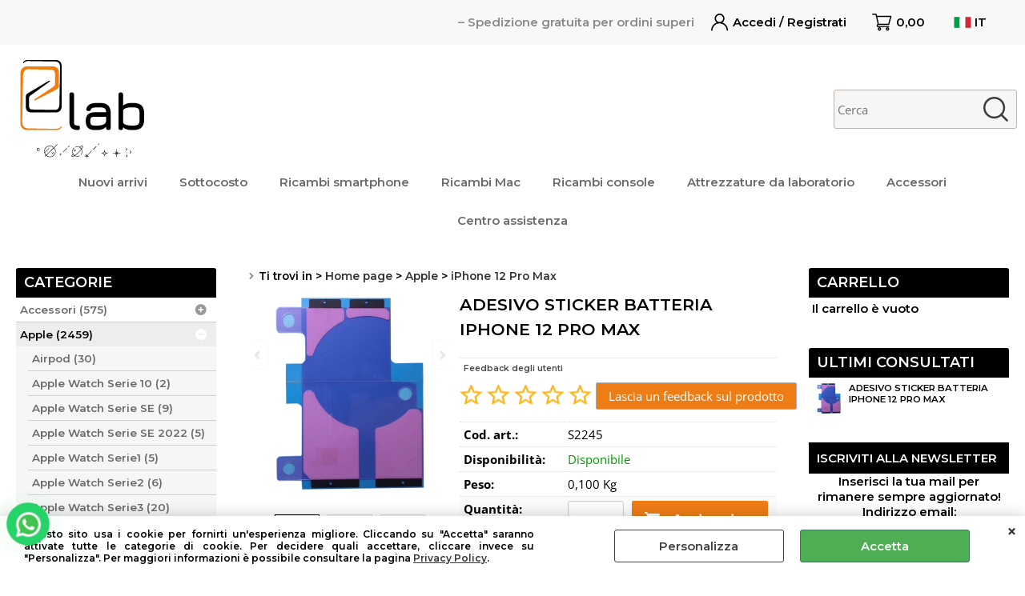

--- FILE ---
content_type: text/html; Charset=iso-8859-1
request_url: https://www.e-lab.store/it/apple/iphone-12-pro-max/adesivo-sticker-batteria-iphone-12-pro-max.1.18.805.gp.6684.uw
body_size: 131668
content:
<!DOCTYPE html>
<html lang="it">
<head>
<meta charset="iso-8859-1">
<meta http-equiv="content-type" content="text/html; charset=iso-8859-1">
<base href="https://www.e-lab.store/" />
<script type="text/javascript" id="rdy_QE3htrWn">
	//<![CDATA[
	
window.onerror = function(message, url, lineNumber,columnNumber,oError) {oError = oError||{};var aStack = (oError.stack||"").split("\n");var aConsole = [];aConsole.push(message);for(var sY=0;sY<aStack.length;sY++){if(aStack[sY]){aConsole.push(aStack[sY].replace(/@/g,"\t"));}}console.log("ERROR:");console.log(aConsole.join("\n"));console.log("------------------------------------");return true;};

	//]]>
</script>


<link  href="scripts/jquery.js" rel="preload" type="text/javascript" as="script" />
<link  href="scripts/readyprolibrary.min122.js?lang=it" rel="preload" type="text/javascript" as="script" />
<link  href="/readycontent/images/logo-sito-1.png" rel="preload" as="image" />
<link  href="ReadySkins/wonder/profile_393_20251206181252.css" rel="preload" type="text/css" as="style" />
<title>ADESIVO STICKER BATTERIA IPHONE 12 PRO MAX  - - Senza marca/Generico - (Apple - iPhone 12 Pro Max);</title>
<meta http-equiv="imagetoolbar" content="no" />
<meta name="generator" content="Ready Pro Ecommerce" />
<meta name="content-language" content="it" />
<link rel="icon" type="image/x-icon" href="/favicon.ico" />
<meta content="Home page - Apple - iPhone 12 Pro Max - ADESIVO STICKER BATTERIA IPHONE 12 PRO MAX , , , , - Senza marca/Generico - - " name="keywords" />
<meta content=", Adesivo Sticker per Batteria iPhone 12 Pro Max. UTILE PER L'INSTALLAZIONE DELLA NUOVA BATTERIA!!! -Acquista prima delle 14.00 e spediremo il giorno stesso., ADESIVO STICKER BATTERIA IPHONE 12 PRO MAX , " name="description" />
<meta content="width=device-width, minimum-scale=1.0, maximum-scale=5.0, initial-scale=1.0" name="viewport" />
<meta content="yes" name="apple-mobile-web-app-capable" />
<meta content="yes" name="mobile-web-app-capable" />
<link  href="https://www.e-lab.store/it/apple/iphone-12-pro-max/adesivo-sticker-batteria-iphone-12-pro-max.1.18.805.gp.6684.uw" rel="canonical" />
<meta property="og:title" content=" ADESIVO STICKER BATTERIA IPHONE 12 PRO MAX  - - Senza marca/Generico - (Apple - iPhone 12 Pro Max); " />
<meta property="og:type" content="product" />
<meta content=", Adesivo Sticker per Batteria iPhone 12 Pro Max. UTILE PER L'INSTALLAZIONE DELLA NUOVA BATTERIA!!! -Acquista prima delle 14.00 e spediremo il giorno stesso., ADESIVO STICKER BATTERIA IPHONE 12 PRO MAX , " property="og:description" />
<meta property="og:url" content="https://www.e-lab.store/it/apple/iphone-12-pro-max/adesivo-sticker-batteria-iphone-12-pro-max.1.18.805.gp.6684.uw" />
<meta property="og:image" content="https://www.e-lab.store/files/elab_definitifo_Files/Foto/144269_1.PNG" />
<link  href="https://www.e-lab.store/files/elab_definitifo_Files/Foto/144269_1.PNG" rel="image_src" />
<link  href="ReadySkins/slick/slick1.css" rel="stylesheet" type="text/css" />
<link  href="ReadySkins/slick/slick-theme1.css" rel="stylesheet" type="text/css" />
<!-- SKIN Predefinita (Fashion nera) -->
<link  href="ReadySkins/wonder/profile_393_20251206181252.css" rel="stylesheet" type="text/css" />
<style type="text/css">
.badge-ribbon-title.b1{all:initial;position:relative;white-space: nowrap;display:inline-block !important;border-top-left-radius:2px;border-bottom-left-radius:2px;z-index:10;box-sizing:border-box;text-align:center !important;}.badge-ribbon-title.b1::before {all: initial;}.badge-ribbon-title.b1::after {all: initial;content:" ";display:inline-block;position:absolute;top: 0;right:0;transform: skew(-10deg, 0deg);transform-origin:bottom left;border-radius:2px;padding:0;z-index:9;}.badge-ribbon-title.b1 > span {all:initial;}
.badge-ribbon-title.b2{all:initial;position:relative;white-space: nowrap;display:inline-block !important;border-top-left-radius:2px;border-bottom-left-radius:2px;z-index:10;box-sizing:border-box;text-align:center !important;}.badge-ribbon-title.b2::before {all: initial;}.badge-ribbon-title.b2::after {all: initial;content:" ";display:inline-block;position:absolute;top: 0;right:0;transform: skew(-10deg, 0deg);transform-origin:bottom left;border-radius:2px;padding:0;z-index:9;}.badge-ribbon-title.b2 > span {all:initial;}
#sheetBox .badge-ribbon-title.b1{background-color:blue !important;box-shadow:0 2px 3px rgba(0, 0, 0, 0.2) !important;padding: 2px 10px 2px 10px !important;margin-right: 10px !important;margin-bottom: 5px !important;min-width: 80px !important;}#sheetBox .badge-ribbon-title.b1::after {background-color:blue !important;height: 100% !important;width: 10px !important;}#sheetBox .badge-ribbon-title.b1::before {content: "New" !important;color:#fff !important;font-family: Tahoma !important;font-size: 12px !important;}
#sheetBox .badge-ribbon-title.b2{background-color:orange !important;box-shadow:0 2px 3px rgba(0, 0, 0, 0.2) !important;padding: 2px 10px 2px 10px !important;margin-right: 10px !important;margin-bottom: 5px !important;min-width: 80px !important;}#sheetBox .badge-ribbon-title.b2::after {background-color:orange !important;height: 100% !important;width: 10px !important;}#sheetBox .badge-ribbon-title.b2::before {content: "Service" !important;color:#000 !important;font-family: Tahoma !important;font-size: 12px !important;}
.bigBox .badge-ribbon-title.b1:not(.belongsToGroup),.bigBoxFade .badge-ribbon-title.b1:not(.belongsToGroup),.carousel .badge-ribbon-title.b1:not(.belongsToGroup),.miniBox .badge-ribbon-title.b1:not(.belongsToGroup){background-color:blue !important;box-shadow:0 2px 3px rgba(0, 0, 0, 0.2) !important;padding: 2px 10px 2px 10px !important;margin-right: 10px !important;margin-bottom: 5px !important;min-width: 80px !important;}.bigBox .badge-ribbon-title.b1:not(.belongsToGroup)::after,.bigBoxFade .badge-ribbon-title.b1:not(.belongsToGroup)::after,.carousel .badge-ribbon-title.b1:not(.belongsToGroup)::after,.miniBox .badge-ribbon-title.b1:not(.belongsToGroup)::after{background-color:blue !important;height: 100% !important;width: 10px !important;}.bigBox .badge-ribbon-title.b1:not(.belongsToGroup)::before,.bigBoxFade .badge-ribbon-title.b1:not(.belongsToGroup)::before,.carousel .badge-ribbon-title.b1:not(.belongsToGroup)::before,.miniBox .badge-ribbon-title.b1:not(.belongsToGroup)::before {content: "New" !important;color:#fff !important;font-family: Tahoma !important;font-size: 12px !important;}
.bigBox .badge-ribbon-title.b2,.bigBoxFade .badge-ribbon-title.b2,.carousel .badge-ribbon-title.b2,.miniBox .badge-ribbon-title.b2{background-color:orange !important;box-shadow:0 2px 3px rgba(0, 0, 0, 0.2) !important;padding: 2px 10px 2px 10px !important;margin-right: 10px !important;margin-bottom: 5px !important;min-width: 80px !important;}.bigBox .badge-ribbon-title.b2::after,.bigBoxFade .badge-ribbon-title.b2::after,.carousel .badge-ribbon-title.b2::after,.miniBox .badge-ribbon-title.b2::after{background-color:orange !important;height: 100% !important;width: 10px !important;}.bigBox .badge-ribbon-title.b2::before,.bigBoxFade .badge-ribbon-title.b2::before,.carousel .badge-ribbon-title.b2::before,.miniBox .badge-ribbon-title.b2::before {content: "Service" !important;color:#000 !important;font-family: Tahoma !important;font-size: 12px !important;}
.productsWrapper .badge-ribbon-title.b1{background-color:blue !important;box-shadow:0 2px 3px rgba(0, 0, 0, 0.2) !important;padding: 2px 10px 2px 10px !important;margin-right: 10px !important;margin-bottom: 5px !important;min-width: 80px !important;}.productsWrapper .badge-ribbon-title.b1::after {background-color:blue !important;height: 100% !important;width: 10px !important;}.productsWrapper .badge-ribbon-title.b1::before {content:"New" !important;color:#fff !important;font-family: Tahoma !important;font-size: 12px !important;}
.productsWrapper .badge-ribbon-title.b2{background-color:orange !important;box-shadow:0 2px 3px rgba(0, 0, 0, 0.2) !important;padding: 2px 10px 2px 10px !important;margin-right: 10px !important;margin-bottom: 5px !important;min-width: 80px !important;}.productsWrapper .badge-ribbon-title.b2::after {background-color:orange !important;height: 100% !important;width: 10px !important;}.productsWrapper .badge-ribbon-title.b2::before {content:"Service" !important;color:#000 !important;font-family: Tahoma !important;font-size: 12px !important;}
</style><style type="text/css">
body{background-color:#FFFFFF;}
</style>
<!-- Custom CSS --><style type="text/css">
	/* --- MEGAMENU --- */
.megamenuLayerImage {
    display: table-cell;
    vertical-align: top;
    padding: 0;
    background: none;
    text-align: center;
    max-width: 300px;
    width: 20%;
    overflow: hidden;
    border-left: 0;
}

#megamenuLayer .megamenuLayerWrapper {
    display: inline-block;
    max-height: 300px;
    width: 100%;
}

#megamenuLayer {
    height: 300px !important;
}

/* --- BOTTONI PRINCIPALI --- */
#cartBoxRight input.b_green,
#top_cart input.b_green,
#top_cart_1 input.b_green,
#colMid input.butt1,
#colMid .cart_form input.butt1,
#colMid .cart_form_matrix input.butt1,
#colMid .cart_form_disabled input.butt1,
#colMid #sheetAddToCartRow input.butt1,
#cartBoxRight input,
#top_cart input,
#top_cart_1 input,
.btn_wrapp .close,
.btn_wrapp .ko {
    background-color: #EF7D16 !important;
    color: #fff !important;
}

/* --- BOTTONI SECONDARI --- */
.btn_wrapp .ok,
.cross_selling.lightbox .cross_selling_cart .butt1 {
    background-color: #ADADAD;
}

/* --- FOOTER --- */
#foot,
#footer_custom_els_container {
    background: #EF7D16 !important;
}

.footer_block {
    display: table-cell;
    filter: brightness(100);
    line-height: 1.5;
    width: 5%;
    padding: 20px 0 20px 40px;
}

/* --- MENU / HEADER --- */
#menu { border-bottom: 0 !important; }
li.column { border: 0 !important; }

body {
    font-family: 'Montserrat', sans-serif;
    padding: 0 !important;
}

#header_responsive .top_buttons .box_menu li a.selectedButt,
#menu li a.selectedButt {
    display: none;
}

#header_responsive #header_top_bar_wrapper {

</style>
<style type="text/css">
#colSx,#colDx,#colMid{display:table-cell;vertical-align:top;}#mainTable{display:table;}
</style>
<script type="text/javascript" id="rdy_RQK4xc5S">
//<![CDATA[
var template_var_bShowMobileVersion=false;
var template_var_skinFolder='ReadySkins/wonder/img/';
var template_var_ajaxCall_page='ajaxRequests.asp';
var template_var_upload_files_page='uploadFiles.asp';
var template_var_renew_session_page='';
var template_var_send_order_page='/?cmd=sendOrder';
var template_var_order_incomplete_btn_ko='Annulla';
var template_var_order_incomplete_btn_ok='Procedi con l\'acquisto';
var template_var_order_incomplete_message='<strong>ATTENZIONE!!</strong><br /><p>Siamo spiacenti ma attualmente non esiste alcun vettore disponibile per la tua zona di consegna.</p><ul><li>Potresti decidere di inviare comunque l\'ordine. Ti chiamera\' un nostro tecnico per aiutarti</li><li>Oppure potresti annullare l\'operazione e riprovare tra qualche giorno lasciando i tuoi articoli nel carrello.</li><li>Oppure potresti annullare l\'operazione ma solo per provare un\'altra destinazione</li></ul><br /><br /><strong>Come vuoi procedere?</strong>';
var readypro_data = {cookiesAccepted:0,cookiesMarketingAccepted:0,cookiesStatisticsAccepted:0,webSiteCharset:'iso-8859-1'};
//]]>
</script>
<script src="scripts/jquery.js" type="text/javascript" id="rdy_scriptsjqueryjs"></script>
<script src="scripts/readyprolibrary.min122.js?lang=it" type="text/javascript" id="rdy_scriptsreadyprolibrarymin122jslangit" defer="defer"></script>
<script src="scripts/select2/dist/js/i18n/it.js" type="text/javascript" id="rdy_scriptsselect2distjsi18nitjs" defer="defer"></script>
<script src="scripts/slick/slick1.js" type="text/javascript" id="rdy_scriptsslickslick1js" defer="defer"></script>
<script src="https://www.paypal.com/sdk/js?locale=it_IT&currency=EUR&client-id=AeNbGpwTXAXU0IlwajFCQOp08rSn-ItQX9bZEeWw5d9reBFA3JHVHzXTtmVtKbzOTlijyCNOoPIBcLI1" type="text/javascript" id="rdy_httpswwwpaypalcomsdkjslocaleit_ITcurrencyEURclientidAeNbGpwTXAXU0IlwajFCQOp08rSnItQX9bZEeWw5d9reBFA3JHVHzXTtmVtKbzOTlijyCNOoPIBcLI1" data-partner-attribution-id="Codice_Cart_ReadyProP4P"></script>
<script type="text/javascript" id="rdy_rMEr5XEn">
//<![CDATA[
window.dataLayer = window.dataLayer || [];
function gtag(){dataLayer.push(arguments);}
gtag('consent', 'default', {
'ad_storage':'denied',
'ad_user_data':'denied',
'ad_personalization':'denied',
'analytics_storage':'granted'
});
//]]>
</script>
<!-- Global site tag (gtag.js) - Google Analytics -->
<script src="https://www.googletagmanager.com/gtag/js?id=G-1KEBCHGXYE" type="text/javascript" id="rdy_httpswwwgoogletagmanagercomgtagjsidG1KEBCHGXYE" async="async"></script>
<script type="text/javascript" id="rdy_rtfqIq64">
//<![CDATA[
window.dataLayer = window.dataLayer || [];
function gtag(){dataLayer.push(arguments);}
gtag('js', new Date());
gtag('config', 'G-1KEBCHGXYE');
//]]>
</script>

</head>
<body id="body_getProd" class="body_lang_it webAreaID_18">
<div id="cookieAlert"><div class="text"><p>Questo sito usa i cookie per fornirti un'esperienza migliore. Cliccando su "Accetta" saranno attivate tutte le categorie di cookie. Per decidere quali accettare, cliccare invece su "Personalizza". Per maggiori informazioni è possibile consultare la pagina <a href="/Privacy-policy">Privacy Policy</a>.</p></div><div class="btn"><a href="#" class="details" onclick="return showCookieDetails();">Personalizza</a><a href="#" class="ok" onclick="return acceptCookie(this,false);">Accetta</a></div><a href="#" class="close" onclick="return closeCookieBanner(this);">CHIUDI</a></div>
<div id="r_left_menu"><div class="r_left_menu_loader"></div><div class="r_left_menu_container"><div class="r_left_menu_container_scroll"><ul><li class="btn_left_close btn"><span>Chiudi</span></li></ul><ul class="r_left_menu_btn"><li class="btn_left_languages btn" id="btn_left_languages"><span class="current it" title="Italiano">IT</span></li></ul><div id="left_languages" class="r_left_menu_list"><div class="list"></div><script type="text/javascript" id="rdy_wBNrSfl9">
//<![CDATA[
$('#left_languages .list').append('<a href="it/apple/iphone-12-pro-max/adesivo-sticker-batteria-iphone-12-pro-max.1.18.805.gp.6684.uw?l=1" title="Italiano" class="lang it">Italiano</a><a href="it/apple/iphone-12-pro-max/adesivo-sticker-batteria-iphone-12-pro-max.1.18.805.gp.6684.uw?l=2" title="Inglese" class="lang en">Inglese</a><a href="it/apple/iphone-12-pro-max/adesivo-sticker-batteria-iphone-12-pro-max.1.18.805.gp.6684.uw?l=3" title="Francese" class="lang fr">Francese</a><a href="it/apple/iphone-12-pro-max/adesivo-sticker-batteria-iphone-12-pro-max.1.18.805.gp.6684.uw?l=4" title="Spagnolo" class="lang es">Spagnolo</a>')
//]]>
</script>
</div><div class="r_left_menu_areas"><ul>
<li id="r_webArea_18" class="current">
<a href="https://www.e-lab.store/" title="Home page" class="selectedButt" target="_self" data-text="Home page">Home page</a>
<div class="r_left_menu_categories"><ul><!--catTreeSTART169--><li class="li-folder"><a href="accessori-vari" id="r_folder_169" class="folder withProducts" data-id="169" data-params="cmd=searchProd&idA=18&idC=169" data-page="custom">Accessori (575)</a></li><!--catTreeEND169--><!--catTreeSTART83--><li class="li-folder"><a href="it/apple/products.1.18.83.sp.uw" id="r_folder_83" class="folder withProducts" data-id="83" data-params="cmd=searchProd&idA=18&idC=83" data-page="standard">Apple (2459)</a></li><!--catTreeEND83--><!--catTreeSTART774--><li class="li-folder"><a href="it/alcatel/products.1.18.774.sp.uw" id="r_folder_774" class="folder" data-id="774" data-params="cmd=searchProd&idA=18&idC=774" data-page="standard">Alcatel (17)</a></li><!--catTreeEND774--><!--catTreeSTART142--><li class="li-folder"><a href="it/asus/products.1.18.142.sp.uw" id="r_folder_142" class="folder withProducts" data-id="142" data-params="cmd=searchProd&idA=18&idC=142" data-page="standard">Asus (32)</a></li><!--catTreeEND142--><!--catTreeSTART138--><li class="li-folder"><a href="it/honor/products.1.18.138.sp.uw" id="r_folder_138" class="folder withProducts" data-id="138" data-params="cmd=searchProd&idA=18&idC=138" data-page="standard">Honor (255)</a></li><!--catTreeEND138--><!--catTreeSTART104--><li class="li-folder"><a href="it/huawei/products.1.18.104.sp.uw" id="r_folder_104" class="folder withProducts" data-id="104" data-params="cmd=searchProd&idA=18&idC=104" data-page="standard">Huawei (425)</a></li><!--catTreeEND104--><!--catTreeSTART236--><li class="li-folder"><a href="it/lenovo/products.1.18.236.sp.uw" id="r_folder_236" class="folder withProducts" data-id="236" data-params="cmd=searchProd&idA=18&idC=236" data-page="standard">Lenovo (36)</a></li><!--catTreeEND236--><!--catTreeSTART132--><li class="li-folder"><a href="it/lg/products.1.18.132.sp.uw" id="r_folder_132" class="folder" data-id="132" data-params="cmd=searchProd&idA=18&idC=132" data-page="standard">Lg (25)</a></li><!--catTreeEND132--><!--catTreeSTART168--><li class="li-folder"><a href="it/majestic/products.1.18.168.sp.uw" id="r_folder_168" class="folder" data-id="168" data-params="cmd=searchProd&idA=18&idC=168" data-page="standard">Majestic (1)</a></li><!--catTreeEND168--><!--catTreeSTART167--><li class="li-folder"><a href="it/mediacom/products.1.18.167.sp.uw" id="r_folder_167" class="folder" data-id="167" data-params="cmd=searchProd&idA=18&idC=167" data-page="standard">Mediacom (4)</a></li><!--catTreeEND167--><!--catTreeSTART587--><li class="li-folder"><a href="it/microsoft/products.1.18.587.sp.uw" id="r_folder_587" class="folder" data-id="587" data-params="cmd=searchProd&idA=18&idC=587" data-page="standard">Microsoft (21)</a></li><!--catTreeEND587--><!--catTreeSTART402--><li class="li-folder"><a href="it/motorola/products.1.18.402.sp.uw" id="r_folder_402" class="folder withProducts" data-id="402" data-params="cmd=searchProd&idA=18&idC=402" data-page="standard">Motorola (285)</a></li><!--catTreeEND402--><!--catTreeSTART541--><li class="li-folder"><a href="it/nokia/products.1.18.541.sp.uw" id="r_folder_541" class="folder withProducts" data-id="541" data-params="cmd=searchProd&idA=18&idC=541" data-page="standard">Nokia (9)</a></li><!--catTreeEND541--><!--catTreeSTART246--><li class="li-folder"><a href="it/oneplus/products.1.18.246.sp.uw" id="r_folder_246" class="folder" data-id="246" data-params="cmd=searchProd&idA=18&idC=246" data-page="standard">OnePlus (50)</a></li><!--catTreeEND246--><!--catTreeSTART459--><li class="li-folder"><a href="it/oppo/products.1.18.459.sp.uw" id="r_folder_459" class="folder withProducts" data-id="459" data-params="cmd=searchProd&idA=18&idC=459" data-page="standard">Oppo (717)</a></li><!--catTreeEND459--><!--catTreeSTART171--><li class="li-folder"><a href="it/samsung/products.1.18.171.sp.uw" id="r_folder_171" class="folder withProducts" data-id="171" data-params="cmd=searchProd&idA=18&idC=171" data-page="standard">Samsung (1588)</a></li><!--catTreeEND171--><!--catTreeSTART999--><li class="li-folder"><a href="it/tcl/products.1.18.999.sp.uw" id="r_folder_999" class="folder" data-id="999" data-params="cmd=searchProd&idA=18&idC=999" data-page="standard">TCL (49)</a></li><!--catTreeEND999--><!--catTreeSTART1088--><li class="li-folder"><a href="it/vivo/products.1.18.1088.sp.uw" id="r_folder_1088" class="folder" data-id="1088" data-params="cmd=searchProd&idA=18&idC=1088" data-page="standard">Vivo (54)</a></li><!--catTreeEND1088--><!--catTreeSTART172--><li class="li-folder"><a href="it/wiko/products.1.18.172.sp.uw" id="r_folder_172" class="folder" data-id="172" data-params="cmd=searchProd&idA=18&idC=172" data-page="standard">Wiko (9)</a></li><!--catTreeEND172--><!--catTreeSTART116--><li class="li-folder"><a href="it/xiaomi/products.1.18.116.sp.uw" id="r_folder_116" class="folder withProducts" data-id="116" data-params="cmd=searchProd&idA=18&idC=116" data-page="standard">Xiaomi (995)</a></li><!--catTreeEND116--><!--catTreeSTART993--><li class="li-folder"><a href="it/zte/products.1.18.993.sp.uw" id="r_folder_993" class="folder" data-id="993" data-params="cmd=searchProd&idA=18&idC=993" data-page="standard">ZTE (47)</a></li><!--catTreeEND993--><!--catTreeSTART516--><li class="li-folder"><a href="console" id="r_folder_516" class="folder" data-id="516" data-params="cmd=searchProd&idA=18&idC=516" data-page="custom">Console (83)</a></li><!--catTreeEND516--><!--catTreeSTART520--><li class="li-folder"><a href="mac" id="r_folder_520" class="folder withProducts" data-id="520" data-params="cmd=searchProd&idA=18&idC=520" data-page="custom">Mac (354)</a></li><!--catTreeEND520--><!--catTreeSTART701--><li class="li-folder"><a href="it/attrezzature-laboratorio/products.1.18.701.sp.uw" id="r_folder_701" class="folder withProducts" data-id="701" data-params="cmd=searchProd&idA=18&idC=701" data-page="standard">Attrezzature laboratorio (2179)</a></li><!--catTreeEND701--><!--catTreeSTART840--><li class="li-folder"><a href="it/monopattini/products.1.18.840.sp.uw" id="r_folder_840" class="folder" data-id="840" data-params="cmd=searchProd&idA=18&idC=840" data-page="standard">Monopattini (73)</a></li><!--catTreeEND840--><!--catTreeSTART800--><li class="li-item"><a href="it/ssd/products.1.18.800.sp.uw" id="r_catnode_800" data-id="800" data-params="cmd=searchProd&idA=18&idC=800" data-page="standard">SSD (13)</a></li><!--catTreeEND800--><!--catTreeSTART65--><li class="li-item"><a href="it/altro/products.1.18.65.sp.uw" id="r_catnode_65" data-id="65" data-params="cmd=searchProd&idA=18&idC=65" data-page="standard">Altro (4)</a></li><!--catTreeEND65--></ul></div>
</li><li id="r_webArea_26">
<a href="Nuovi-arrivi" title="Nuovi arrivi" target="_self" data-text="Nuovi arrivi">Nuovi arrivi</a>
<!-- INNERHTML_AREA_26 -->
</li><li id="r_webArea_42">
<a href="sottocosto" title="Sottocosto" target="_self" data-text="Sottocosto">Sottocosto</a>
<!-- INNERHTML_AREA_42 -->
</li><li id="r_webArea_19">
<a href="ricambi-smartphone" title="Ricambi smartphone" target="_self" data-text="Ricambi smartphone">Ricambi smartphone</a>
<!-- INNERHTML_AREA_19 -->
</li><li id="r_webArea_20">
<a href="Mac" title="Ricambi Mac" target="_self" data-text="Ricambi Mac">Ricambi Mac</a>
<!-- INNERHTML_AREA_20 -->
</li><li id="r_webArea_23">
<a href="console" title="Ricambi console" target="_self" data-text="Ricambi console">Ricambi console</a>
<!-- INNERHTML_AREA_23 -->
</li><li id="r_webArea_22">
<a href="attrezzature-laboratorio" title="Attrezzature da laboratorio" target="_self" data-text="Attrezzature da laboratorio">Attrezzature da laboratorio</a>
<!-- INNERHTML_AREA_22 -->
</li><li id="r_webArea_21">
<a href="accessori-vari" title="Accessori" target="_self" data-text="Accessori">Accessori</a>
<!-- INNERHTML_AREA_21 -->
</li><li id="r_webArea_25">
<a href="servizi" title="Centro assistenza" target="_self" data-text="Centro assistenza">Centro assistenza</a>
<!-- INNERHTML_AREA_25 -->
</li>
</ul>
</div></div></div></div>
<div id="header_responsive"><div id="head"><div id="header_top_bar_wrapper"><ul class="header_top_bar"><li id="top_text"><div><marquee scrollamount="5">– Spedizione gratuita per ordini
superiori a 150€ + iva -</marquee>
</div></li><li id="top_login_button_1" class="btn_login butt primary"><a href="/?cmd=loginAndRegister" rel="nofollow"><span>Accedi / Registrati</span></a><div id="top_login_1" class="popup"><div class="loginAndRegister" id="loginAndRegisterTop"><div id="existentUserBoxTop" class="existent_user_box"><div class="boxTitle"><span>Sono già registrato</span></div><p>Per completare l'ordine inserisci il nome utente e la password e poi clicca sul pulsante "Accedi"</p><form action="it/apple/iphone-12-pro-max/adesivo-sticker-batteria-iphone-12-pro-max.1.18.805.gp.6684.uw" method="post"><fieldset><label><strong>E-mail:</strong><input type="text" name="uid" /></label><label><strong>Password:</strong><input type="password" name="pwd" onkeypress="showToggleViewPassword(this);" /></label></fieldset><input value="Accedi" type="submit" name="cmdOK" class="butt1" /><a href="#" title="Inserire l'indirizzo email con il quale e' stata effettuata la registrazione per reimpostare la password" onclick="return showMessageInLightBox('&lt;div id=&quot;resetPwdRequest&quot;&gt;&lt;div class=&quot;boxTitle&quot;&gt;Hai perso la password?&lt;/div&gt;Per avviare la procedura di reset della password inserisci l\'indirizzo email con il quale ti sei registrato.&lt;form id=&quot;resetPwdRequestForm&quot; action=&quot;/?cmd=resetPwdRequest&quot; method=&quot;post&quot; onsubmit=&quot;return checkResetPwdForm(this);&quot;&gt;&lt;label for=&quot;email&quot;&gt;E-mail&lt;/label&gt;&amp;nbsp;&lt;input type=&quot;text&quot; name=&quot;email&quot; /&gt;&amp;nbsp;&lt;input type=&quot;submit&quot; name=&quot;cmd_OK&quot; value=&quot;Vai&quot; class=&quot;butt1&quot; id=&quot;resetPwdRequestButt&quot; /&gt;&lt;/form&gt;&lt;/div&gt;');">Hai perso la password?</a></form></div><div id="newUserBoxTop" class="new_user_box"><div class="boxTitle"><span>Sono un nuovo cliente</span></div><p>Se non sei ancora registrato sul nostro sito clicca sul pulsante "Registrati"</p><form action="/?cmd=regForm" method="post"><input type="submit" name="cmdRegister" value="Registrati" class="butt1" /></form></div></div></div></li><li class="btn_cart butt primary" id="top_cart_button_1"><a href="/?cmd=showCart" rel="nofollow"><span>0,00</span></a></li><li id="top_languages" class="btn_lang butt"><span class="current it" title="Italiano">IT</span><div class="list"></div><script type="text/javascript" id="rdy_YKLg0p8e">
//<![CDATA[
$('#top_languages .list').append('<a href="it/apple/iphone-12-pro-max/adesivo-sticker-batteria-iphone-12-pro-max.1.18.805.gp.6684.uw?l=1" title="Italiano" class="lang it">Italiano</a><a href="it/apple/iphone-12-pro-max/adesivo-sticker-batteria-iphone-12-pro-max.1.18.805.gp.6684.uw?l=2" title="Inglese" class="lang en">Inglese</a><a href="it/apple/iphone-12-pro-max/adesivo-sticker-batteria-iphone-12-pro-max.1.18.805.gp.6684.uw?l=3" title="Francese" class="lang fr">Francese</a><a href="it/apple/iphone-12-pro-max/adesivo-sticker-batteria-iphone-12-pro-max.1.18.805.gp.6684.uw?l=4" title="Spagnolo" class="lang es">Spagnolo</a>')
//]]>
</script>
</li></ul></div><div id="top_buttons_wrapper"><ul class="top_buttons"><li id="top_menu_button" class="btn_menu butt"><a href="#"><span>&nbsp;</span></a></li><li class="box_logo"><a href="https://www.e-lab.store/"><img src="/readycontent/images/logo-sito-1.png" fetchpriority="high" id="logo" alt="E-Lab" border="0" /></a></li><li class="box_menu megamenu"><ul>
<li id="h_webArea_18" class="current">
<a href="https://www.e-lab.store/" title="Home page" class="selectedButt" target="_self" data-text="Home page">Home page</a>
</li><li id="h_webArea_26">
<a href="Nuovi-arrivi" title="Nuovi arrivi" target="_self" data-text="Nuovi arrivi">Nuovi arrivi</a>
</li><li id="h_webArea_42">
<a href="sottocosto" title="Sottocosto" target="_self" data-text="Sottocosto">Sottocosto</a>
</li><li id="h_webArea_19">
<a href="ricambi-smartphone" title="Ricambi smartphone" target="_self" data-text="Ricambi smartphone">Ricambi smartphone</a>
</li><li id="h_webArea_20">
<a href="Mac" title="Ricambi Mac" target="_self" data-text="Ricambi Mac">Ricambi Mac</a>
</li><li id="h_webArea_23">
<a href="console" title="Ricambi console" target="_self" data-text="Ricambi console">Ricambi console</a>
</li><li id="h_webArea_22">
<a href="attrezzature-laboratorio" title="Attrezzature da laboratorio" target="_self" data-text="Attrezzature da laboratorio">Attrezzature da laboratorio</a>
</li><li id="h_webArea_21">
<a href="accessori-vari" title="Accessori" target="_self" data-text="Accessori">Accessori</a>
</li><li id="h_webArea_25">
<a href="servizi" title="Centro assistenza" target="_self" data-text="Centro assistenza">Centro assistenza</a>
</li>
</ul>
</li><li class="box_search"><form action="/" id="top_search" class="headForm"><div class="box_text_search"><input type="text" placeholder="Cerca" class="txt_search" name="cmdString" autocomplete="off" value="" /><input type="submit" value="ok" class="btn_search responsive_butt" /></div><input type="button" value="ok" name="main_butt" class="btn_search main_butt" /><input type="hidden" name="cmd" value="searchProd" /><input type="hidden" name="bFormSearch" value="1" /></form></li><li id="top_login_button_2" class="btn_login butt secondary"><a href="/?cmd=loginAndRegister" rel="nofollow"><span>Accedi / Registrati</span></a><div id="top_login_2" class="popup"><div class="loginAndRegister" id="loginAndRegisterTop"><div id="existentUserBoxTop" class="existent_user_box"><div class="boxTitle"><span>Sono già registrato</span></div><p>Per completare l'ordine inserisci il nome utente e la password e poi clicca sul pulsante "Accedi"</p><form action="it/apple/iphone-12-pro-max/adesivo-sticker-batteria-iphone-12-pro-max.1.18.805.gp.6684.uw" method="post"><fieldset><label><strong>E-mail:</strong><input type="text" name="uid" /></label><label><strong>Password:</strong><input type="password" name="pwd" onkeypress="showToggleViewPassword(this);" /></label></fieldset><input value="Accedi" type="submit" name="cmdOK" class="butt1" /><a href="#" title="Inserire l'indirizzo email con il quale e' stata effettuata la registrazione per reimpostare la password" onclick="return showMessageInLightBox('&lt;div id=&quot;resetPwdRequest&quot;&gt;&lt;div class=&quot;boxTitle&quot;&gt;Hai perso la password?&lt;/div&gt;Per avviare la procedura di reset della password inserisci l\'indirizzo email con il quale ti sei registrato.&lt;form id=&quot;resetPwdRequestForm&quot; action=&quot;/?cmd=resetPwdRequest&quot; method=&quot;post&quot; onsubmit=&quot;return checkResetPwdForm(this);&quot;&gt;&lt;label for=&quot;email&quot;&gt;E-mail&lt;/label&gt;&amp;nbsp;&lt;input type=&quot;text&quot; name=&quot;email&quot; /&gt;&amp;nbsp;&lt;input type=&quot;submit&quot; name=&quot;cmd_OK&quot; value=&quot;Vai&quot; class=&quot;butt1&quot; id=&quot;resetPwdRequestButt&quot; /&gt;&lt;/form&gt;&lt;/div&gt;');">Hai perso la password?</a></form></div><div id="newUserBoxTop" class="new_user_box"><div class="boxTitle"><span>Sono un nuovo cliente</span></div><p>Se non sei ancora registrato sul nostro sito clicca sul pulsante "Registrati"</p><form action="/?cmd=regForm" method="post"><input type="submit" name="cmdRegister" value="Registrati" class="butt1" /></form></div></div></div></li><li class="btn_cart butt secondary" id="top_cart_button_2"><a href="/?cmd=showCart" rel="nofollow"><span>0,00</span></a></li></ul></div></div></div>
<div id="menu" class="megamenu"><ul>
<li id="webArea_18" class="current">
<a href="https://www.e-lab.store/" title="Home page" class="selectedButt" target="_self" data-text="Home page">Home page</a>
</li><li id="webArea_26">
<a href="Nuovi-arrivi" title="Nuovi arrivi" target="_self" data-text="Nuovi arrivi">Nuovi arrivi</a>
</li><li id="webArea_42">
<a href="sottocosto" title="Sottocosto" target="_self" data-text="Sottocosto">Sottocosto</a>
</li><li id="webArea_19">
<a href="ricambi-smartphone" title="Ricambi smartphone" target="_self" data-text="Ricambi smartphone">Ricambi smartphone</a>
</li><li id="webArea_20">
<a href="Mac" title="Ricambi Mac" target="_self" data-text="Ricambi Mac">Ricambi Mac</a>
</li><li id="webArea_23">
<a href="console" title="Ricambi console" target="_self" data-text="Ricambi console">Ricambi console</a>
</li><li id="webArea_22">
<a href="attrezzature-laboratorio" title="Attrezzature da laboratorio" target="_self" data-text="Attrezzature da laboratorio">Attrezzature da laboratorio</a>
</li><li id="webArea_21">
<a href="accessori-vari" title="Accessori" target="_self" data-text="Accessori">Accessori</a>
</li><li id="webArea_25">
<a href="servizi" title="Centro assistenza" target="_self" data-text="Centro assistenza">Centro assistenza</a>
</li>
</ul>
</div>
<div id="mainTableContainer">
<div id="mainTable">
<div id="colSx"><div id="categories"><div id="categories_Title" class="boxTitle bkg2"><span>Categorie</span></div><ul><!--catTreeSTART169--><li class="li-folder"><a href="accessori-vari" id="folder_169" class="folder withProducts" data-id="169" data-params="cmd=searchProd&idA=18&idC=169" data-page="custom">Accessori (575)</a></li><!--catTreeEND169--><!--catTreeSTART83--><li class="li-folder"><a href="it/apple/products.1.18.83.sp.uw" id="folder_83" class="folder open withProducts" data-id="83" data-params="cmd=searchProd&idA=18&idC=83" data-page="standard">Apple (2459)</a><ul id="folder_childs_83" class="openblock"><!--catTreeSTART1076--><li class="li-item"><a href="it/apple/airpod/products.1.18.1076.sp.uw" id="catnode_1076" data-id="1076" data-params="cmd=searchProd&idA=18&idC=1076" data-page="standard">Airpod (30)</a></li><!--catTreeEND1076--><!--catTreeSTART1860--><li class="li-item"><a href="it/apple/apple-watch-serie-10/products.1.18.1860.sp.uw" id="catnode_1860" data-id="1860" data-params="cmd=searchProd&idA=18&idC=1860" data-page="standard">Apple Watch Serie 10 (2)</a></li><!--catTreeEND1860--><!--catTreeSTART770--><li class="li-item"><a href="it/apple/apple-watch-serie-se/products.1.18.770.sp.uw" id="catnode_770" data-id="770" data-params="cmd=searchProd&idA=18&idC=770" data-page="standard">Apple Watch Serie SE (9)</a></li><!--catTreeEND770--><!--catTreeSTART1647--><li class="li-item"><a href="it/apple/apple-watch-serie-se-2022/products.1.18.1647.sp.uw" id="catnode_1647" data-id="1647" data-params="cmd=searchProd&idA=18&idC=1647" data-page="standard">Apple Watch Serie SE 2022 (5)</a></li><!--catTreeEND1647--><!--catTreeSTART749--><li class="li-item"><a href="it/apple/apple-watch-serie1/products.1.18.749.sp.uw" id="catnode_749" data-id="749" data-params="cmd=searchProd&idA=18&idC=749" data-page="standard">Apple Watch Serie1 (5)</a></li><!--catTreeEND749--><!--catTreeSTART750--><li class="li-item"><a href="it/apple/apple-watch-serie2/products.1.18.750.sp.uw" id="catnode_750" data-id="750" data-params="cmd=searchProd&idA=18&idC=750" data-page="standard">Apple Watch Serie2 (6)</a></li><!--catTreeEND750--><!--catTreeSTART751--><li class="li-item"><a href="it/apple/apple-watch-serie3/products.1.18.751.sp.uw" id="catnode_751" data-id="751" data-params="cmd=searchProd&idA=18&idC=751" data-page="standard">Apple Watch Serie3 (20)</a></li><!--catTreeEND751--><!--catTreeSTART752--><li class="li-item"><a href="it/apple/apple-watch-serie4/products.1.18.752.sp.uw" id="catnode_752" data-id="752" data-params="cmd=searchProd&idA=18&idC=752" data-page="standard">Apple Watch Serie4 (18)</a></li><!--catTreeEND752--><!--catTreeSTART768--><li class="li-item"><a href="it/apple/apple-watch-serie5/products.1.18.768.sp.uw" id="catnode_768" data-id="768" data-params="cmd=searchProd&idA=18&idC=768" data-page="standard">Apple Watch Serie5 (20)</a></li><!--catTreeEND768--><!--catTreeSTART769--><li class="li-item"><a href="it/apple/apple-watch-serie6/products.1.18.769.sp.uw" id="catnode_769" data-id="769" data-params="cmd=searchProd&idA=18&idC=769" data-page="standard">Apple Watch Serie6 (23)</a></li><!--catTreeEND769--><!--catTreeSTART1081--><li class="li-item"><a href="it/apple/apple-watch-serie7/products.1.18.1081.sp.uw" id="catnode_1081" data-id="1081" data-params="cmd=searchProd&idA=18&idC=1081" data-page="standard">Apple Watch Serie7 (15)</a></li><!--catTreeEND1081--><!--catTreeSTART1587--><li class="li-item"><a href="it/apple/apple-watch-serie8/products.1.18.1587.sp.uw" id="catnode_1587" data-id="1587" data-params="cmd=searchProd&idA=18&idC=1587" data-page="standard">Apple Watch Serie8 (12)</a></li><!--catTreeEND1587--><!--catTreeSTART1586--><li class="li-item"><a href="it/apple/apple-watch-serie9/products.1.18.1586.sp.uw" id="catnode_1586" data-id="1586" data-params="cmd=searchProd&idA=18&idC=1586" data-page="standard">Apple Watch Serie9 (8)</a></li><!--catTreeEND1586--><!--catTreeSTART1716--><li class="li-item"><a href="it/apple/apple-watch-ultra/products.1.18.1716.sp.uw" id="catnode_1716" data-id="1716" data-params="cmd=searchProd&idA=18&idC=1716" data-page="standard">Apple Watch Ultra (2)</a></li><!--catTreeEND1716--><!--catTreeSTART1891--><li class="li-item"><a href="it/apple/apple-watch-ultra-2/products.1.18.1891.sp.uw" id="catnode_1891" data-id="1891" data-params="cmd=searchProd&idA=18&idC=1891" data-page="standard">Apple Watch Ultra 2 (1)</a></li><!--catTreeEND1891--><!--catTreeSTART1315--><li class="li-item"><a href="it/apple/ipad-10-a2696-a2757-a2777/products.1.18.1315.sp.uw" id="catnode_1315" data-id="1315" data-params="cmd=searchProd&idA=18&idC=1315" data-page="standard">iPad 10 - A2696 A2757 A2777 (8)</a></li><!--catTreeEND1315--><!--catTreeSTART98--><li class="li-item"><a href="it/apple/ipad-3-a1416-a1430/products.1.18.98.sp.uw" id="catnode_98" data-id="98" data-params="cmd=searchProd&idA=18&idC=98" data-page="standard">iPad 3 - A1416 A1430 (2)</a></li><!--catTreeEND98--><!--catTreeSTART99--><li class="li-item"><a href="it/apple/ipad-4-a1458-a1459-a1460/products.1.18.99.sp.uw" id="catnode_99" data-id="99" data-params="cmd=searchProd&idA=18&idC=99" data-page="standard">iPad 4 - A1458 A1459 A1460 (3)</a></li><!--catTreeEND99--><!--catTreeSTART384--><li class="li-item"><a href="it/apple/ipad-5-a1822-a1823/products.1.18.384.sp.uw" id="catnode_384" data-id="384" data-params="cmd=searchProd&idA=18&idC=384" data-page="standard">iPad 5 - A1822 A1823 (19)</a></li><!--catTreeEND384--><!--catTreeSTART370--><li class="li-item"><a href="it/apple/ipad-6-a1893-a1954/products.1.18.370.sp.uw" id="catnode_370" data-id="370" data-params="cmd=searchProd&idA=18&idC=370" data-page="standard">iPad 6 - A1893 A1954 (13)</a></li><!--catTreeEND370--><!--catTreeSTART510--><li class="li-item"><a href="it/apple/ipad-7-a2197-a2198-a2200/products.1.18.510.sp.uw" id="catnode_510" data-id="510" data-params="cmd=searchProd&idA=18&idC=510" data-page="standard">iPad 7 - A2197 A2198 A2200 (21)</a></li><!--catTreeEND510--><!--catTreeSTART954--><li class="li-item"><a href="it/apple/ipad-8-a2270-a2428-a2429-a2430/products.1.18.954.sp.uw" id="catnode_954" data-id="954" data-params="cmd=searchProd&idA=18&idC=954" data-page="standard">iPad 8 - A2270 A2428 A2429 A2430 (12)</a></li><!--catTreeEND954--><!--catTreeSTART1145--><li class="li-item"><a href="it/apple/ipad-9-a2602-a2604/products.1.18.1145.sp.uw" id="catnode_1145" data-id="1145" data-params="cmd=searchProd&idA=18&idC=1145" data-page="standard">iPad 9 - A2602 A2604 (11)</a></li><!--catTreeEND1145--><!--catTreeSTART100--><li class="li-item"><a href="it/apple/ipad-air-a1474-a1475-a1476/products.1.18.100.sp.uw" id="catnode_100" data-id="100" data-params="cmd=searchProd&idA=18&idC=100" data-page="standard">iPad Air - A1474 A1475 A1476 (17)</a></li><!--catTreeEND100--><!--catTreeSTART101--><li class="li-item"><a href="it/apple/ipad-air-2-a1566-a1567/products.1.18.101.sp.uw" id="catnode_101" data-id="101" data-params="cmd=searchProd&idA=18&idC=101" data-page="standard">iPad Air 2 - A1566 A1567 (18)</a></li><!--catTreeEND101--><!--catTreeSTART794--><li class="li-item"><a href="it/apple/ipad-air-3-a2123-a2152-a2153-a2154/products.1.18.794.sp.uw" id="catnode_794" data-id="794" data-params="cmd=searchProd&idA=18&idC=794" data-page="standard">iPad Air 3 - A2123 A2152 A2153 A2154 (20)</a></li><!--catTreeEND794--><!--catTreeSTART1031--><li class="li-item"><a href="it/apple/ipad-air-4-a2072-a2316-a2324-a2325/products.1.18.1031.sp.uw" id="catnode_1031" data-id="1031" data-params="cmd=searchProd&idA=18&idC=1031" data-page="standard">iPad Air 4 - A2072 A2316 A2324 A2325 (21)</a></li><!--catTreeEND1031--><!--catTreeSTART1030--><li class="li-item"><a href="it/apple/ipad-air-5-a2588-a2589-a2591/products.1.18.1030.sp.uw" id="catnode_1030" data-id="1030" data-params="cmd=searchProd&idA=18&idC=1030" data-page="standard">iPad Air 5 - A2588 A2589 A2591 (10)</a></li><!--catTreeEND1030--><!--catTreeSTART1790--><li class="li-item"><a href="it/apple/ipad-air-6-a2902-a2903-a2904/products.1.18.1790.sp.uw" id="catnode_1790" data-id="1790" data-params="cmd=searchProd&idA=18&idC=1790" data-page="standard">iPad Air 6 - A2902 A2903 A2904 (1)</a></li><!--catTreeEND1790--><!--catTreeSTART188--><li class="li-item"><a href="it/apple/ipad-mini-1-a1432-a1454-a1455/products.1.18.188.sp.uw" id="catnode_188" data-id="188" data-params="cmd=searchProd&idA=18&idC=188" data-page="standard">iPad Mini 1 - A1432 A1454 A1455 (5)</a></li><!--catTreeEND188--><!--catTreeSTART189--><li class="li-item"><a href="it/apple/ipad-mini-2-a1489-a1490-a1491/products.1.18.189.sp.uw" id="catnode_189" data-id="189" data-params="cmd=searchProd&idA=18&idC=189" data-page="standard">iPad Mini 2 - A1489 A1490 A1491 (11)</a></li><!--catTreeEND189--><!--catTreeSTART103--><li class="li-item"><a href="it/apple/ipad-mini-3-a1599-a1600/products.1.18.103.sp.uw" id="catnode_103" data-id="103" data-params="cmd=searchProd&idA=18&idC=103" data-page="standard">iPad Mini 3 - A1599 A1600 (14)</a></li><!--catTreeEND103--><!--catTreeSTART187--><li class="li-item"><a href="it/apple/ipad-mini-4-a1538-a1550/products.1.18.187.sp.uw" id="catnode_187" data-id="187" data-params="cmd=searchProd&idA=18&idC=187" data-page="standard">iPad Mini 4 - A1538 A1550 (17)</a></li><!--catTreeEND187--><!--catTreeSTART418--><li class="li-item"><a href="it/apple/ipad-mini-5-a2124-a2125-a2126-a2133/products.1.18.418.sp.uw" id="catnode_418" data-id="418" data-params="cmd=searchProd&idA=18&idC=418" data-page="standard">iPad Mini 5 - A2124 A2125 A2126 A2133 (8)</a></li><!--catTreeEND418--><!--catTreeSTART1311--><li class="li-item"><a href="it/apple/ipad-mini-6-a2567-a2568/products.1.18.1311.sp.uw" id="catnode_1311" data-id="1311" data-params="cmd=searchProd&idA=18&idC=1311" data-page="standard">iPad Mini 6 - A2567 A2568 (5)</a></li><!--catTreeEND1311--><!--catTreeSTART423--><li class="li-item"><a href="it/apple/ipad-pro-10-5-a1701-a1709/products.1.18.423.sp.uw" id="catnode_423" data-id="423" data-params="cmd=searchProd&idA=18&idC=423" data-page="standard">iPad Pro 10.5' - A1701 A1709 (28)</a></li><!--catTreeEND423--><!--catTreeSTART427--><li class="li-item"><a href="it/apple/ipad-pro-11-i-generazione-a1980-a1934-a2013/products.1.18.427.sp.uw" id="catnode_427" data-id="427" data-params="cmd=searchProd&idA=18&idC=427" data-page="standard">iPad Pro 11' - I Generazione - A1980 A1934 A2013 (16)</a></li><!--catTreeEND427--><!--catTreeSTART1055--><li class="li-item"><a href="it/apple/ipad-pro-11-ii-generazione-a2068-a2228-a2230-a2231/products.1.18.1055.sp.uw" id="catnode_1055" data-id="1055" data-params="cmd=searchProd&idA=18&idC=1055" data-page="standard">iPad Pro 11' - II Generazione - A2068 A2228 A2230 A2231 (10)</a></li><!--catTreeEND1055--><!--catTreeSTART1146--><li class="li-item"><a href="it/apple/ipad-pro-11-iii-generazione-a2301-a2377-a2459/products.1.18.1146.sp.uw" id="catnode_1146" data-id="1146" data-params="cmd=searchProd&idA=18&idC=1146" data-page="standard">iPad Pro 11' - III Generazione - A2301 A2377 A2459 (5)</a></li><!--catTreeEND1146--><!--catTreeSTART1312--><li class="li-item"><a href="it/apple/ipad-pro-11-iv-generazione-a2435-a2759-a2761/products.1.18.1312.sp.uw" id="catnode_1312" data-id="1312" data-params="cmd=searchProd&idA=18&idC=1312" data-page="standard">iPad Pro 11' - IV Generazione - A2435 A2759 A2761 (5)</a></li><!--catTreeEND1312--><!--catTreeSTART419--><li class="li-item"><a href="it/apple/ipad-pro-12-9-i-generazione-a1584-a1652/products.1.18.419.sp.uw" id="catnode_419" data-id="419" data-params="cmd=searchProd&idA=18&idC=419" data-page="standard">iPad Pro 12.9' - I Generazione - A1584 A1652 (23)</a></li><!--catTreeEND419--><!--catTreeSTART425--><li class="li-item"><a href="it/apple/ipad-pro-12-9-ii-generazione-a1670-a1671/products.1.18.425.sp.uw" id="catnode_425" data-id="425" data-params="cmd=searchProd&idA=18&idC=425" data-page="standard">iPad Pro 12.9' - II Generazione - A1670 A1671 (12)</a></li><!--catTreeEND425--><!--catTreeSTART998--><li class="li-item"><a href="it/apple/ipad-pro-12-9-iii-generazione-a1876-a2014-a1895/products.1.18.998.sp.uw" id="catnode_998" data-id="998" data-params="cmd=searchProd&idA=18&idC=998" data-page="standard">iPad Pro 12.9' - III Generazione - A1876 A2014 A1895 (9)</a></li><!--catTreeEND998--><!--catTreeSTART1054--><li class="li-item"><a href="it/apple/ipad-pro-12-9-iv-generazione-a2069-a2229-a2232/products.1.18.1054.sp.uw" id="catnode_1054" data-id="1054" data-params="cmd=searchProd&idA=18&idC=1054" data-page="standard">iPad Pro 12.9' - IV Generazione - A2069 A2229 A2232 (6)</a></li><!--catTreeEND1054--><!--catTreeSTART1313--><li class="li-item"><a href="it/apple/ipad-pro-12-9-v-generazione-a2378-a2379-a2461/products.1.18.1313.sp.uw" id="catnode_1313" data-id="1313" data-params="cmd=searchProd&idA=18&idC=1313" data-page="standard">iPad Pro 12.9' - V Generazione - A2378 A2379 A2461 (4)</a></li><!--catTreeEND1313--><!--catTreeSTART1314--><li class="li-item"><a href="it/apple/ipad-pro-12-9-vi-generazione-a2436-a2437-a2764/products.1.18.1314.sp.uw" id="catnode_1314" data-id="1314" data-params="cmd=searchProd&idA=18&idC=1314" data-page="standard">iPad Pro 12.9' - VI Generazione - A2436 A2437 A2764 (2)</a></li><!--catTreeEND1314--><!--catTreeSTART421--><li class="li-item"><a href="it/apple/ipad-pro-9-7-a1673-a1674-a1675/products.1.18.421.sp.uw" id="catnode_421" data-id="421" data-params="cmd=searchProd&idA=18&idC=421" data-page="standard">iPad Pro 9.7' - A1673 A1674 A1675 (18)</a></li><!--catTreeEND421--><!--catTreeSTART479--><li class="li-item"><a href="it/apple/iphone-11/products.1.18.479.sp.uw" id="catnode_479" data-id="479" data-params="cmd=searchProd&idA=18&idC=479" data-page="standard">iPhone 11 (64)</a></li><!--catTreeEND479--><!--catTreeSTART620--><li class="li-item"><a href="it/apple/iphone-11-pro/products.1.18.620.sp.uw" id="catnode_620" data-id="620" data-params="cmd=searchProd&idA=18&idC=620" data-page="standard">iPhone 11 Pro (61)</a></li><!--catTreeEND620--><!--catTreeSTART478--><li class="li-item"><a href="it/apple/iphone-11-pro-max/products.1.18.478.sp.uw" id="catnode_478" data-id="478" data-params="cmd=searchProd&idA=18&idC=478" data-page="standard">iPhone 11 Pro Max (54)</a></li><!--catTreeEND478--><!--catTreeSTART802--><li class="li-item"><a href="it/apple/iphone-12/products.1.18.802.sp.uw" id="catnode_802" data-id="802" data-params="cmd=searchProd&idA=18&idC=802" data-page="standard">iPhone 12 (77)</a></li><!--catTreeEND802--><!--catTreeSTART804--><li class="li-item"><a href="it/apple/iphone-12-mini/products.1.18.804.sp.uw" id="catnode_804" data-id="804" data-params="cmd=searchProd&idA=18&idC=804" data-page="standard">iPhone 12 Mini (66)</a></li><!--catTreeEND804--><!--catTreeSTART803--><li class="li-item"><a href="it/apple/iphone-12-pro/products.1.18.803.sp.uw" id="catnode_803" data-id="803" data-params="cmd=searchProd&idA=18&idC=803" data-page="standard">iPhone 12 Pro (67)</a></li><!--catTreeEND803--><!--catTreeSTART805--><li class="li-item"><a href="it/apple/iphone-12-pro-max/products.1.18.805.sp.uw" id="catnode_805" class="current" data-id="805" data-params="cmd=searchProd&idA=18&idC=805" data-page="standard">iPhone 12 Pro Max (65)</a></li><!--catTreeEND805--><!--catTreeSTART1068--><li class="li-item"><a href="it/apple/iphone-13/products.1.18.1068.sp.uw" id="catnode_1068" data-id="1068" data-params="cmd=searchProd&idA=18&idC=1068" data-page="standard">iPhone 13 (64)</a></li><!--catTreeEND1068--><!--catTreeSTART1071--><li class="li-item"><a href="it/apple/iphone-13-mini/products.1.18.1071.sp.uw" id="catnode_1071" data-id="1071" data-params="cmd=searchProd&idA=18&idC=1071" data-page="standard">iPhone 13 Mini (53)</a></li><!--catTreeEND1071--><!--catTreeSTART1069--><li class="li-item"><a href="it/apple/iphone-13-pro/products.1.18.1069.sp.uw" id="catnode_1069" data-id="1069" data-params="cmd=searchProd&idA=18&idC=1069" data-page="standard">iPhone 13 Pro (57)</a></li><!--catTreeEND1069--><!--catTreeSTART1070--><li class="li-item"><a href="it/apple/iphone-13-pro-max/products.1.18.1070.sp.uw" id="catnode_1070" data-id="1070" data-params="cmd=searchProd&idA=18&idC=1070" data-page="standard">iPhone 13 Pro Max (59)</a></li><!--catTreeEND1070--><!--catTreeSTART1295--><li class="li-item"><a href="it/apple/iphone-14/products.1.18.1295.sp.uw" id="catnode_1295" data-id="1295" data-params="cmd=searchProd&idA=18&idC=1295" data-page="standard">iPhone 14 (63)</a></li><!--catTreeEND1295--><!--catTreeSTART1296--><li class="li-item"><a href="it/apple/iphone-14-plus/products.1.18.1296.sp.uw" id="catnode_1296" data-id="1296" data-params="cmd=searchProd&idA=18&idC=1296" data-page="standard">iPhone 14 Plus (56)</a></li><!--catTreeEND1296--><!--catTreeSTART1297--><li class="li-item"><a href="it/apple/iphone-14-pro/products.1.18.1297.sp.uw" id="catnode_1297" data-id="1297" data-params="cmd=searchProd&idA=18&idC=1297" data-page="standard">iPhone 14 Pro (54)</a></li><!--catTreeEND1297--><!--catTreeSTART1298--><li class="li-item"><a href="it/apple/iphone-14-pro-max/products.1.18.1298.sp.uw" id="catnode_1298" data-id="1298" data-params="cmd=searchProd&idA=18&idC=1298" data-page="standard">iPhone 14 Pro Max (54)</a></li><!--catTreeEND1298--><!--catTreeSTART1490--><li class="li-item"><a href="it/apple/iphone-15/products.1.18.1490.sp.uw" id="catnode_1490" data-id="1490" data-params="cmd=searchProd&idA=18&idC=1490" data-page="standard">iPhone 15 (51)</a></li><!--catTreeEND1490--><!--catTreeSTART1493--><li class="li-item"><a href="it/apple/iphone-15-plus/products.1.18.1493.sp.uw" id="catnode_1493" data-id="1493" data-params="cmd=searchProd&idA=18&idC=1493" data-page="standard">iPhone 15 Plus (47)</a></li><!--catTreeEND1493--><!--catTreeSTART1491--><li class="li-item"><a href="it/apple/iphone-15-pro/products.1.18.1491.sp.uw" id="catnode_1491" data-id="1491" data-params="cmd=searchProd&idA=18&idC=1491" data-page="standard">iPhone 15 Pro (51)</a></li><!--catTreeEND1491--><!--catTreeSTART1492--><li class="li-item"><a href="it/apple/iphone-15-pro-max/products.1.18.1492.sp.uw" id="catnode_1492" data-id="1492" data-params="cmd=searchProd&idA=18&idC=1492" data-page="standard">iPhone 15 Pro Max (51)</a></li><!--catTreeEND1492--><!--catTreeSTART1663--><li class="li-item"><a href="it/apple/iphone-16/products.1.18.1663.sp.uw" id="catnode_1663" data-id="1663" data-params="cmd=searchProd&idA=18&idC=1663" data-page="standard">iPhone 16 (38)</a></li><!--catTreeEND1663--><!--catTreeSTART1664--><li class="li-item"><a href="it/apple/iphone-16-plus/products.1.18.1664.sp.uw" id="catnode_1664" data-id="1664" data-params="cmd=searchProd&idA=18&idC=1664" data-page="standard">iPhone 16 Plus (33)</a></li><!--catTreeEND1664--><!--catTreeSTART1665--><li class="li-item"><a href="it/apple/iphone-16-pro/products.1.18.1665.sp.uw" id="catnode_1665" data-id="1665" data-params="cmd=searchProd&idA=18&idC=1665" data-page="standard">iPhone 16 Pro (41)</a></li><!--catTreeEND1665--><!--catTreeSTART1666--><li class="li-item"><a href="it/apple/iphone-16-pro-max/products.1.18.1666.sp.uw" id="catnode_1666" data-id="1666" data-params="cmd=searchProd&idA=18&idC=1666" data-page="standard">iPhone 16 Pro Max (38)</a></li><!--catTreeEND1666--><!--catTreeSTART1804--><li class="li-item"><a href="it/apple/iphone-16e/products.1.18.1804.sp.uw" id="catnode_1804" data-id="1804" data-params="cmd=searchProd&idA=18&idC=1804" data-page="standard">iPhone 16e (7)</a></li><!--catTreeEND1804--><!--catTreeSTART1893--><li class="li-item"><a href="it/apple/iphone-17/products.1.18.1893.sp.uw" id="catnode_1893" data-id="1893" data-params="cmd=searchProd&idA=18&idC=1893" data-page="standard">iPhone 17 (6)</a></li><!--catTreeEND1893--><!--catTreeSTART1892--><li class="li-item"><a href="it/apple/iphone-17-air/products.1.18.1892.sp.uw" id="catnode_1892" data-id="1892" data-params="cmd=searchProd&idA=18&idC=1892" data-page="standard">iPhone 17 Air (4)</a></li><!--catTreeEND1892--><!--catTreeSTART1894--><li class="li-item"><a href="it/apple/iphone-17-pro/products.1.18.1894.sp.uw" id="catnode_1894" data-id="1894" data-params="cmd=searchProd&idA=18&idC=1894" data-page="standard">iPhone 17 Pro (5)</a></li><!--catTreeEND1894--><!--catTreeSTART1895--><li class="li-item"><a href="it/apple/iphone-17-pro-max/products.1.18.1895.sp.uw" id="catnode_1895" data-id="1895" data-params="cmd=searchProd&idA=18&idC=1895" data-page="standard">iPhone 17 Pro Max (6)</a></li><!--catTreeEND1895--><!--catTreeSTART84--><li class="li-item"><a href="it/apple/iphone-5/products.1.18.84.sp.uw" id="catnode_84" data-id="84" data-params="cmd=searchProd&idA=18&idC=84" data-page="standard">iPhone 5 (5)</a></li><!--catTreeEND84--><!--catTreeSTART86--><li class="li-item"><a href="it/apple/iphone-5c/products.1.18.86.sp.uw" id="catnode_86" data-id="86" data-params="cmd=searchProd&idA=18&idC=86" data-page="standard">iPhone 5C (2)</a></li><!--catTreeEND86--><!--catTreeSTART85--><li class="li-item"><a href="it/apple/iphone-5s/products.1.18.85.sp.uw" id="catnode_85" data-id="85" data-params="cmd=searchProd&idA=18&idC=85" data-page="standard">iPhone 5S (11)</a></li><!--catTreeEND85--><!--catTreeSTART88--><li class="li-item"><a href="it/apple/iphone-6/products.1.18.88.sp.uw" id="catnode_88" data-id="88" data-params="cmd=searchProd&idA=18&idC=88" data-page="standard">iPhone 6 (27)</a></li><!--catTreeEND88--><!--catTreeSTART90--><li class="li-item"><a href="it/apple/iphone-6-plus/products.1.18.90.sp.uw" id="catnode_90" data-id="90" data-params="cmd=searchProd&idA=18&idC=90" data-page="standard">iPhone 6 Plus (24)</a></li><!--catTreeEND90--><!--catTreeSTART89--><li class="li-item"><a href="it/apple/iphone-6s/products.1.18.89.sp.uw" id="catnode_89" data-id="89" data-params="cmd=searchProd&idA=18&idC=89" data-page="standard">iPhone 6S (26)</a></li><!--catTreeEND89--><!--catTreeSTART91--><li class="li-item"><a href="it/apple/iphone-6s-plus/products.1.18.91.sp.uw" id="catnode_91" data-id="91" data-params="cmd=searchProd&idA=18&idC=91" data-page="standard">iPhone 6S Plus (23)</a></li><!--catTreeEND91--><!--catTreeSTART92--><li class="li-item"><a href="it/apple/iphone-7/products.1.18.92.sp.uw" id="catnode_92" data-id="92" data-params="cmd=searchProd&idA=18&idC=92" data-page="standard">iPhone 7 (41)</a></li><!--catTreeEND92--><!--catTreeSTART93--><li class="li-item"><a href="it/apple/iphone-7-plus/products.1.18.93.sp.uw" id="catnode_93" data-id="93" data-params="cmd=searchProd&idA=18&idC=93" data-page="standard">iPhone 7 Plus (41)</a></li><!--catTreeEND93--><!--catTreeSTART94--><li class="li-item"><a href="it/apple/iphone-8/products.1.18.94.sp.uw" id="catnode_94" data-id="94" data-params="cmd=searchProd&idA=18&idC=94" data-page="standard">iPhone 8 (47)</a></li><!--catTreeEND94--><!--catTreeSTART95--><li class="li-item"><a href="it/apple/iphone-8-plus/products.1.18.95.sp.uw" id="catnode_95" data-id="95" data-params="cmd=searchProd&idA=18&idC=95" data-page="standard">iPhone 8 Plus (44)</a></li><!--catTreeEND95--><!--catTreeSTART87--><li class="li-item"><a href="it/apple/iphone-se/products.1.18.87.sp.uw" id="catnode_87" data-id="87" data-params="cmd=searchProd&idA=18&idC=87" data-page="standard">iPhone SE (10)</a></li><!--catTreeEND87--><!--catTreeSTART626--><li class="li-item"><a href="it/apple/iphone-se-2020/products.1.18.626.sp.uw" id="catnode_626" data-id="626" data-params="cmd=searchProd&idA=18&idC=626" data-page="standard">iPhone SE 2020 (26)</a></li><!--catTreeEND626--><!--catTreeSTART1489--><li class="li-item"><a href="it/apple/iphone-se-2022/products.1.18.1489.sp.uw" id="catnode_1489" data-id="1489" data-params="cmd=searchProd&idA=18&idC=1489" data-page="standard">iPhone SE 2022 (14)</a></li><!--catTreeEND1489--><!--catTreeSTART96--><li class="li-item"><a href="it/apple/iphone-x/products.1.18.96.sp.uw" id="catnode_96" data-id="96" data-params="cmd=searchProd&idA=18&idC=96" data-page="standard">iPhone X (81)</a></li><!--catTreeEND96--><!--catTreeSTART205--><li class="li-item"><a href="it/apple/iphone-xr/products.1.18.205.sp.uw" id="catnode_205" data-id="205" data-params="cmd=searchProd&idA=18&idC=205" data-page="standard">iPhone XR (58)</a></li><!--catTreeEND205--><!--catTreeSTART180--><li class="li-item"><a href="it/apple/iphone-xs/products.1.18.180.sp.uw" id="catnode_180" data-id="180" data-params="cmd=searchProd&idA=18&idC=180" data-page="standard">iPhone XS (63)</a></li><!--catTreeEND180--><!--catTreeSTART371--><li class="li-item"><a href="it/apple/iphone-xs-max/products.1.18.371.sp.uw" id="catnode_371" data-id="371" data-params="cmd=searchProd&idA=18&idC=371" data-page="standard">iPhone XS Max (67)</a></li><!--catTreeEND371--></ul></li><!--catTreeEND83--><!--catTreeSTART774--><li class="li-folder"><a href="it/alcatel/products.1.18.774.sp.uw" id="folder_774" class="folder" data-id="774" data-params="cmd=searchProd&idA=18&idC=774" data-page="standard">Alcatel (17)</a></li><!--catTreeEND774--><!--catTreeSTART142--><li class="li-folder"><a href="it/asus/products.1.18.142.sp.uw" id="folder_142" class="folder withProducts" data-id="142" data-params="cmd=searchProd&idA=18&idC=142" data-page="standard">Asus (32)</a></li><!--catTreeEND142--><!--catTreeSTART138--><li class="li-folder"><a href="it/honor/products.1.18.138.sp.uw" id="folder_138" class="folder withProducts" data-id="138" data-params="cmd=searchProd&idA=18&idC=138" data-page="standard">Honor (255)</a></li><!--catTreeEND138--><!--catTreeSTART104--><li class="li-folder"><a href="it/huawei/products.1.18.104.sp.uw" id="folder_104" class="folder withProducts" data-id="104" data-params="cmd=searchProd&idA=18&idC=104" data-page="standard">Huawei (425)</a></li><!--catTreeEND104--><!--catTreeSTART236--><li class="li-folder"><a href="it/lenovo/products.1.18.236.sp.uw" id="folder_236" class="folder withProducts" data-id="236" data-params="cmd=searchProd&idA=18&idC=236" data-page="standard">Lenovo (36)</a></li><!--catTreeEND236--><!--catTreeSTART132--><li class="li-folder"><a href="it/lg/products.1.18.132.sp.uw" id="folder_132" class="folder" data-id="132" data-params="cmd=searchProd&idA=18&idC=132" data-page="standard">Lg (25)</a></li><!--catTreeEND132--><!--catTreeSTART168--><li class="li-folder"><a href="it/majestic/products.1.18.168.sp.uw" id="folder_168" class="folder" data-id="168" data-params="cmd=searchProd&idA=18&idC=168" data-page="standard">Majestic (1)</a></li><!--catTreeEND168--><!--catTreeSTART167--><li class="li-folder"><a href="it/mediacom/products.1.18.167.sp.uw" id="folder_167" class="folder" data-id="167" data-params="cmd=searchProd&idA=18&idC=167" data-page="standard">Mediacom (4)</a></li><!--catTreeEND167--><!--catTreeSTART587--><li class="li-folder"><a href="it/microsoft/products.1.18.587.sp.uw" id="folder_587" class="folder" data-id="587" data-params="cmd=searchProd&idA=18&idC=587" data-page="standard">Microsoft (21)</a></li><!--catTreeEND587--><!--catTreeSTART402--><li class="li-folder"><a href="it/motorola/products.1.18.402.sp.uw" id="folder_402" class="folder withProducts" data-id="402" data-params="cmd=searchProd&idA=18&idC=402" data-page="standard">Motorola (285)</a></li><!--catTreeEND402--><!--catTreeSTART541--><li class="li-folder"><a href="it/nokia/products.1.18.541.sp.uw" id="folder_541" class="folder withProducts" data-id="541" data-params="cmd=searchProd&idA=18&idC=541" data-page="standard">Nokia (9)</a></li><!--catTreeEND541--><!--catTreeSTART246--><li class="li-folder"><a href="it/oneplus/products.1.18.246.sp.uw" id="folder_246" class="folder" data-id="246" data-params="cmd=searchProd&idA=18&idC=246" data-page="standard">OnePlus (50)</a></li><!--catTreeEND246--><!--catTreeSTART459--><li class="li-folder"><a href="it/oppo/products.1.18.459.sp.uw" id="folder_459" class="folder withProducts" data-id="459" data-params="cmd=searchProd&idA=18&idC=459" data-page="standard">Oppo (717)</a></li><!--catTreeEND459--><!--catTreeSTART171--><li class="li-folder"><a href="it/samsung/products.1.18.171.sp.uw" id="folder_171" class="folder withProducts" data-id="171" data-params="cmd=searchProd&idA=18&idC=171" data-page="standard">Samsung (1588)</a></li><!--catTreeEND171--><!--catTreeSTART999--><li class="li-folder"><a href="it/tcl/products.1.18.999.sp.uw" id="folder_999" class="folder" data-id="999" data-params="cmd=searchProd&idA=18&idC=999" data-page="standard">TCL (49)</a></li><!--catTreeEND999--><!--catTreeSTART1088--><li class="li-folder"><a href="it/vivo/products.1.18.1088.sp.uw" id="folder_1088" class="folder" data-id="1088" data-params="cmd=searchProd&idA=18&idC=1088" data-page="standard">Vivo (54)</a></li><!--catTreeEND1088--><!--catTreeSTART172--><li class="li-folder"><a href="it/wiko/products.1.18.172.sp.uw" id="folder_172" class="folder" data-id="172" data-params="cmd=searchProd&idA=18&idC=172" data-page="standard">Wiko (9)</a></li><!--catTreeEND172--><!--catTreeSTART116--><li class="li-folder"><a href="it/xiaomi/products.1.18.116.sp.uw" id="folder_116" class="folder withProducts" data-id="116" data-params="cmd=searchProd&idA=18&idC=116" data-page="standard">Xiaomi (995)</a></li><!--catTreeEND116--><!--catTreeSTART993--><li class="li-folder"><a href="it/zte/products.1.18.993.sp.uw" id="folder_993" class="folder" data-id="993" data-params="cmd=searchProd&idA=18&idC=993" data-page="standard">ZTE (47)</a></li><!--catTreeEND993--><!--catTreeSTART516--><li class="li-folder"><a href="console" id="folder_516" class="folder" data-id="516" data-params="cmd=searchProd&idA=18&idC=516" data-page="custom">Console (83)</a></li><!--catTreeEND516--><!--catTreeSTART520--><li class="li-folder"><a href="mac" id="folder_520" class="folder withProducts" data-id="520" data-params="cmd=searchProd&idA=18&idC=520" data-page="custom">Mac (354)</a></li><!--catTreeEND520--><!--catTreeSTART701--><li class="li-folder"><a href="it/attrezzature-laboratorio/products.1.18.701.sp.uw" id="folder_701" class="folder withProducts" data-id="701" data-params="cmd=searchProd&idA=18&idC=701" data-page="standard">Attrezzature laboratorio (2179)</a></li><!--catTreeEND701--><!--catTreeSTART840--><li class="li-folder"><a href="it/monopattini/products.1.18.840.sp.uw" id="folder_840" class="folder" data-id="840" data-params="cmd=searchProd&idA=18&idC=840" data-page="standard">Monopattini (73)</a></li><!--catTreeEND840--><!--catTreeSTART800--><li class="li-item"><a href="it/ssd/products.1.18.800.sp.uw" id="catnode_800" data-id="800" data-params="cmd=searchProd&idA=18&idC=800" data-page="standard">SSD (13)</a></li><!--catTreeEND800--><!--catTreeSTART65--><li class="li-item"><a href="it/altro/products.1.18.65.sp.uw" id="catnode_65" data-id="65" data-params="cmd=searchProd&idA=18&idC=65" data-page="standard">Altro (4)</a></li><!--catTreeEND65--></ul></div><div id="searchBrandForm">
<div id="searchBrandForm_Title" class="boxTitle bkg1"><span>Cerca per marca</span></div>
<form action="/" name="frmSearchBrand" id="frmSearchBrand">
<fieldset class="filters"><label class="lbl lbl_t9"></label><select name="t9" class="mainSearchFormFilter sel_t9"><option value="">Tutti/e</option><option value="5" data-page="it/-senza-marca-generico-/products.1.0.0.br.5.uw">- Senza marca/Generico - (4620)</option><option value="24" data-page="it/2uul/products.1.0.0.br.24.uw">2UUL (112)</option><option value="75" data-page="it/9h/products.1.0.0.br.75.uw">9H (14)</option><option value="37" data-page="it/aixun/products.1.0.0.br.37.uw">Aixun (98)</option><option value="35" data-page="it/amaoe/products.1.0.0.br.35.uw">Amaoe (145)</option><option value="45" data-page="it/amtech/products.1.0.0.br.45.uw">Amtech (2)</option><option value="1" data-page="it/apple/products.1.0.0.br.1.uw">Apple (3)</option><option value="68" data-page="it/arctic/products.1.0.0.br.68.uw">ARCTIC (2)</option><option value="88" data-page="it/aweshine/products.1.0.0.br.88.uw">AWESHINE (2)</option><option value="53" data-page="it/ay/products.1.0.0.br.53.uw">AY (58)</option><option value="82" data-page="it/baibang/products.1.0.0.br.82.uw">BAIBANG (8)</option><option value="42" data-page="it/baiyi/products.1.0.0.br.42.uw">Baiyi (5)</option><option value="47" data-page="it/best/products.1.0.0.br.47.uw">Best (5)</option><option value="74" data-page="it/chemtronics/products.1.0.0.br.74.uw">Chemtronics (1)</option><option value="73" data-page="it/chip-quik/products.1.0.0.br.73.uw">Chip Quik (1)</option><option value="89" data-page="it/crucial/products.1.0.0.br.89.uw">Crucial (5)</option><option value="84" data-page="it/dd/products.1.0.0.br.84.uw">DD (13)</option><option value="71" data-page="it/dianl/products.1.0.0.br.71.uw">DIANL (1)</option><option value="33" data-page="it/dottorpod/products.1.0.0.br.33.uw">DottorPod (2)</option><option value="23" data-page="it/due-ci-electronic/products.1.0.0.br.23.uw">Due Ci Electronic (10)</option><option value="81" data-page="it/duy-cnc/products.1.0.0.br.81.uw">DUY CNC (3)</option><option value="15" data-page="it/e-lab/products.1.0.0.br.15.uw">E-Lab (1)</option><option value="77" data-page="it/fixst/products.1.0.0.br.77.uw">FIXST (1)</option><option value="46" data-page="it/fluke/products.1.0.0.br.46.uw">Fluke (2)</option><option value="85" data-page="it/forcell/products.1.0.0.br.85.uw">FORCELL (9)</option><option value="94" data-page="it/g-oca-pro/products.1.0.0.br.94.uw">G+Oca Pro (99)</option><option value="69" data-page="it/gootwick/products.1.0.0.br.69.uw">GootWick (1)</option><option value="63" data-page="it/gtoolspro/products.1.0.0.br.63.uw">GTOOLSPRO (6)</option><option value="50" data-page="it/gx/products.1.0.0.br.50.uw">GX (13)</option><option value="10" data-page="it/honor/products.1.0.0.br.10.uw">Honor (8)</option><option value="41" data-page="it/irepair/products.1.0.0.br.41.uw">iRepair (5)</option><option value="57" data-page="it/jabe/products.1.0.0.br.57.uw">Jabe (3)</option><option value="29" data-page="it/jbc/products.1.0.0.br.29.uw">JBC (14)</option><option value="31" data-page="it/jc/products.1.0.0.br.31.uw">JC (154)</option><option value="72" data-page="it/jitongxue/products.1.0.0.br.72.uw">JITONGXUE (16)</option><option value="80" data-page="it/jk/products.1.0.0.br.80.uw">Jk (2)</option><option value="30" data-page="it/kaisi/products.1.0.0.br.30.uw">Kaisi (15)</option><option value="11" data-page="it/kingston/products.1.0.0.br.11.uw">Kingston (3)</option><option value="87" data-page="it/lanrui/products.1.0.0.br.87.uw">Lanrui (6)</option><option value="70" data-page="it/luban/products.1.0.0.br.70.uw">LuBan (1)</option><option value="76" data-page="it/luowei/products.1.0.0.br.76.uw">LUOWEI (6)</option><option value="38" data-page="it/ma-ant/products.1.0.0.br.38.uw">Ma Ant (28)</option><option value="26" data-page="it/mechanic/products.1.0.0.br.26.uw">Mechanic (50)</option><option value="21" data-page="it/mega-idea/products.1.0.0.br.21.uw">Mega-Idea (57)</option><option value="95" data-page="it/meta-online/products.1.0.0.br.95.uw">Meta Online (2)</option><option value="28" data-page="it/mijing/products.1.0.0.br.28.uw">Mijing (30)</option><option value="93" data-page="it/motorola/products.1.0.0.br.93.uw">Motorola (34)</option><option value="78" data-page="it/nasan/products.1.0.0.br.78.uw">NASAN (7)</option><option value="44" data-page="it/nordson/products.1.0.0.br.44.uw">Nordson (1)</option><option value="60" data-page="it/oppo/products.1.0.0.br.60.uw">Oppo (14)</option><option value="43" data-page="it/oss-team/products.1.0.0.br.43.uw">Oss Team (3)</option><option value="92" data-page="it/pny/products.1.0.0.br.92.uw">PNY (10)</option><option value="49" data-page="it/qd-pro/products.1.0.0.br.49.uw">QD Pro (67)</option><option value="19" data-page="it/qianli/products.1.0.0.br.19.uw">Qianli (94)</option><option value="91" data-page="it/realme/products.1.0.0.br.91.uw">Realme (8)</option><option value="48" data-page="it/refox/products.1.0.0.br.48.uw">Refox (1)</option><option value="27" data-page="it/relife/products.1.0.0.br.27.uw">Relife (94)</option><option value="59" data-page="it/repair-man/products.1.0.0.br.59.uw">Repair Man (1)</option><option value="62" data-page="it/rf4/products.1.0.0.br.62.uw">RF4 (15)</option><option value="58" data-page="it/rockmax/products.1.0.0.br.58.uw">RockMax (24)</option><option value="7" data-page="it/samsung/products.1.0.0.br.7.uw">Samsung (260)</option><option value="90" data-page="it/sofix/products.1.0.0.br.90.uw">SoFix (2)</option><option value="22" data-page="it/sunshine/products.1.0.0.br.22.uw">Sunshine (77)</option><option value="56" data-page="it/swann-morton/products.1.0.0.br.56.uw">Swann Morton (2)</option><option value="52" data-page="it/tbk/products.1.0.0.br.52.uw">TBK (10)</option><option value="55" data-page="it/tfo/products.1.0.0.br.55.uw">TFO (3)</option><option value="54" data-page="it/thermal-grizzly/products.1.0.0.br.54.uw">Thermal Grizzly (2)</option><option value="65" data-page="it/ugain/products.1.0.0.br.65.uw">UGAIN (1)</option><option value="32" data-page="it/usams/products.1.0.0.br.32.uw">Usams (190)</option><option value="25" data-page="it/wl/products.1.0.0.br.25.uw">WL (4)</option><option value="39" data-page="it/wylie/products.1.0.0.br.39.uw">Wylie (48)</option><option value="79" data-page="it/xianhuazhongchuang/products.1.0.0.br.79.uw">Xianhuazhongchuang (58)</option><option value="8" data-page="it/xiaomi/products.1.0.0.br.8.uw">Xiaomi (31)</option><option value="83" data-page="it/ycs/products.1.0.0.br.83.uw">YCS (55)</option><option value="51" data-page="it/zy/products.1.0.0.br.51.uw">ZY (63)</option></select></fieldset>
<input type="hidden" name="cmd" value="searchProd" />
<input type="hidden" name="bFormSearch" value="1" />
</form>
</div></div>
<div id="colMid">
<noscript><div id="jsNotEnabledMessage"><img src="ReadySkins/wonder/img/alert_javascriptIsNotEnable.gif" border="0" alt="" /></div></noscript>
<div id="navBar"><div id="breadcrumbs"><strong>Ti trovi in</strong> <ul><li><a href="https://www.e-lab.store/" title="Home page"><span>Home page</span></a></li> <li><a href="it/apple/products.1.18.83.sp.uw" title="Apple"><span>Apple</span></a></li> <li><a href="it/apple/iphone-12-pro-max/products.1.18.805.sp.uw" title="iPhone 12 Pro Max"><span>iPhone 12 Pro Max</span></a></li></ul></div></div><script type="application/ld+json">{"itemListElement":[{"@type":"ListItem","position":1,"item":{"@id":"https://www.e-lab.store/","name":"Home page"}},{"@type":"ListItem","position":2,"item":{"@id":"it/apple/products.1.18.83.sp.uw","name":"Apple"}},{"@type":"ListItem","position":3,"item":{"@id":"it/apple/iphone-12-pro-max/products.1.18.805.sp.uw","name":"iPhone 12 Pro Max"}}],"@type":"BreadcrumbList","@context":"https://schema.org"}</script>
<div id="sheetBox" class="type-4">
<div class="row" id="sheetBoxTopDetails">
<div class="col col1">
<h1 class="boxTitle secondary">
<span>ADESIVO STICKER BATTERIA IPHONE 12 PRO MAX </span>
</h1>
<div class="imagesBox">
<div class="mainImagesList" id="sheetMainImageConteiner"><a href="#" data-fancybox-href="files/elab_definitifo_Files/Foto/144269_4.PNG" data-fancybox-title="ADESIVO STICKER BATTERIA IPHONE 12 PRO MAX " class="fancybox-sheet-gallery imageParent"><img src="files/elab_definitifo_Files/Foto/144269_4.PNG" data-large="files/elab_definitifo_Files/Foto/144269_2.PNG" fetchpriority="high" class="image" id="sheetMainImage" alt="ADESIVO STICKER BATTERIA IPHONE 12 PRO MAX " border="0" /></a><a href="#" data-fancybox-href="files/elab_definitifo_Files/Foto/144275_4.PNG" data-fancybox-title="ADESIVO STICKER BATTERIA IPHONE 12 PRO MAX " class="fancybox-sheet-gallery imageParent"><img src="files/elab_definitifo_Files/Foto/144275_4.PNG" data-lazy="files/elab_definitifo_Files/Foto/144275_4.PNG" data-large="files/elab_definitifo_Files/Foto/144275_2.PNG" class="image" id="sheetMainImage_1" alt="ADESIVO STICKER BATTERIA IPHONE 12 PRO MAX " border="0" /></a><a href="#" data-fancybox-href="files/elab_definitifo_Files/Foto/144281_4.PNG" data-fancybox-title="ADESIVO STICKER BATTERIA IPHONE 12 PRO MAX " class="fancybox-sheet-gallery imageParent"><img src="files/elab_definitifo_Files/Foto/144281_4.PNG" data-lazy="files/elab_definitifo_Files/Foto/144281_4.PNG" data-large="files/elab_definitifo_Files/Foto/144281_2.PNG" class="image" id="sheetMainImage_2" alt="ADESIVO STICKER BATTERIA IPHONE 12 PRO MAX " border="0" /></a></div><div class="sheetMainImage thumbsList" data-n-thumbs="4" data-n-total-mages="3" data-add-pinch="1"><a href="#" onclick="return false;" class="thumbParent"><img src="files/elab_definitifo_Files/Foto/144269_1.PNG" class="thumb" alt="ADESIVO STICKER BATTERIA IPHONE 12 PRO MAX " border="0" /></a><a href="#" onclick="return false;" class="thumbParent"><img src="files/elab_definitifo_Files/Foto/144275_1.PNG" data-lazy="files/elab_definitifo_Files/Foto/144275_4.PNG" class="thumb" alt="ADESIVO STICKER BATTERIA IPHONE 12 PRO MAX " border="0" /></a><a href="#" onclick="return false;" class="thumbParent"><img src="files/elab_definitifo_Files/Foto/144281_1.PNG" data-lazy="files/elab_definitifo_Files/Foto/144281_4.PNG" class="thumb" alt="ADESIVO STICKER BATTERIA IPHONE 12 PRO MAX " border="0" /></a></div><div id="zoomDescription" style="color:#fff;font-size:0;">Usa la rotella di scorrimento del mouse per ingrandire l'immagine</div>
</div>
</div>
<div class="col col2">
<h1 class="boxTitle primary">
<span>ADESIVO STICKER BATTERIA IPHONE 12 PRO MAX </span>
</h1>
<div id="addVotoBox"><h2><span>Feedback degli utenti</span></h2><div><span class="w_stars"><span style="width:24px;height:24px;display:inline-block;" class="img-star-empty"></span><span style="width:24px;height:24px;display:inline-block;" class="img-star-empty"></span><span style="width:24px;height:24px;display:inline-block;" class="img-star-empty"></span><span style="width:24px;height:24px;display:inline-block;" class="img-star-empty"></span><span style="width:24px;height:24px;display:inline-block;" class="img-star-empty"></span></span><form onsubmit="showMessageInLightBox('&lt;div class=&quot;ajax_warning&quot;&gt;\r\n\t&lt;p&gt;Attenzione!&lt;br/&gt;Non &#232; possibile effettuare l\'operazione.&lt;br/&gt;Per lasciare il tuo giudizio prima &#232; necessario effettuare il login&lt;/p&gt;\r\n\t&lt;div class=&quot;btn_wrapp&quot;&gt;\r\n\t\t&lt;a href=&quot;#&quot; onclick=&quot;return closeLightBox();&quot; class=&quot;btn close&quot;&gt;OK&lt;/a&gt;\r\n\t&lt;/div&gt;\r\n&lt;/div&gt;');return false;" method="post" action="#"><input type="submit" class="butt1" value="Lascia un feedback sul prodotto" /></form></div></div>
<div class="detailsBox">
<table width="99%" border="0" cellspacing="0" cellpadding="0"><tr class="code">
<th scope="row" class="code">Cod. art.:</th>
<td data-label="" class="code">S2245</td>
</tr><tr class="availability">
<th scope="row" class="availability">Disponibilità:</th>
<td data-label="" class="availability"><span class="fullAV">Disponibile</span>
</td>
</tr><tr>
<th scope="row">Peso:</th>
<td data-label="">0,100 Kg</td>
</tr><tr id="sheetAddToCartRow"><th>Quantità:</th><td class="bkg1"><form class="cart_form_disabled" action="#" method="post" onsubmit="showMessageInLightBox('&lt;div class=&quot;ajax_warning&quot;&gt;\r\n\t&lt;p&gt;\r\n\t\tAttenzione!&lt;br/&gt;&#200; necessario autenticarsi per effettuare ordini. Effettua il login o registrati per proseguire.\r\n\t&lt;/p&gt;\r\n\t&lt;hr /&gt;\r\n\t&lt;form action=&quot;/?cmd=loginAndRegister&quot; method=&quot;post&quot; name=&quot;ajaxWarningUserNotEnabled&quot; id=&quot;ajaxWarningUserNotEnabled&quot;&gt;\r\n\t\t&lt;div class=&quot;btn_wrapp&quot;&gt;\r\n\t\t\t&lt;a href=&quot;#&quot; onclick=&quot;$(this).closest(\'form\').get(0).submit();return false;&quot; class=&quot;btn ok&quot;&gt;Continua&lt;/a&gt;\r\n\t\t\t&lt;a href=&quot;#&quot; onclick=&quot;return closeLightBox();&quot; class=&quot;btn ko&quot;&gt;Annulla&lt;/a&gt;\r\n\t\t&lt;/div&gt;\r\n\t\t&lt;input type=&quot;hidden&quot; name=&quot;addToSession&quot; value=&quot;6684_1&quot; /&gt;\r\n\t&lt;/form&gt;\r\n&lt;/div&gt;');;return false;">
<select disabled="disabled" class="cart_form_quantity">
<option value="1">1</option>
</select>
<input value="Aggiungi" type="submit" name="cmdAdd" class="butt1" />
</form></td></tr></table>
</div>
</div>
</div>
<div class="row" id="sheetBoxCrossSelling">
<div class="col col1">
</div>
</div>
<div class="row" id="sheetBoxServices">
<div class="col col1">
<div class="servicesBox"><h2><span>Servizi</span></h2><a href="javascript:window.print();" class="buttServPrint">Stampa</a><a href="#" title="Condividi" class="buttServTellToFriend" rel="nofollow">Condividi</a><a href="#" onclick="showMessageInLightBox('&lt;div id=&quot;formRequestInfo&quot;&gt;\r\n\t&lt;div class=&quot;boxTitle&quot;&gt;&lt;span&gt;Richiedi informazioni&lt;/span&gt;&lt;/div&gt;\r\n\t&lt;form action=&quot;/?cmd=requestInfo&quot; method=&quot;post&quot; id=&quot;frm_request_info&quot; onsubmit=&quot;return checkRequestInfoForm(this);&quot;&gt;\r\n\t\t&lt;h3&gt;ADESIVO STICKER BATTERIA IPHONE 12 PRO MAX &lt;/h3&gt;\r\n\t\t&lt;p&gt;Non hai trovato ci&#242; che cerchi? Scrivici e richiedi quello che ti interessa sapere.&lt;/p&gt;\r\n\t\t&lt;table border=&quot;0&quot; cellspacing=&quot;0&quot; cellpadding=&quot;0&quot;&gt;\r\n\t\t\t&lt;tr&gt;\r\n\t\t\t\t&lt;td&gt;\r\n\t\t\t\t\t&lt;label for=&quot;maskedField1&quot;&gt;Nome&lt;/label&gt;\r\n\t\t\t\t\t&lt;input type=&quot;text&quot; name=&quot;maskedField1&quot; id=&quot;maskedField1&quot; /&gt;\r\n\t\t\t\t&lt;/td&gt;\r\n\t\t\t\t&lt;td&gt;&lt;/td&gt;\r\n\t\t\t&lt;/tr&gt;\r\n\t\t\t&lt;tr&gt;\r\n\t\t\t\t&lt;td&gt;\r\n\t\t\t\t\t&lt;label&gt;E-mail&lt;/label&gt;&lt;input type=&quot;text&quot; name=&quot;maskedField2&quot; /&gt;\r\n\t\t\t\t&lt;/td&gt;\r\n\t\t\t\t&lt;td&gt;\r\n\t\t\t\t\t&lt;input type=&quot;hidden&quot; name=&quot;maskedField5&quot; value=&quot;maskedField2&quot; /&gt;\r\n\t\t\t\t&lt;/td&gt;\r\n\t\t\t&lt;/tr&gt;\r\n\t\t\t&lt;tr&gt;\r\n\t\t\t\t&lt;td colspan=&quot;2&quot;&gt;\r\n\t\t\t\t\t&lt;label for=&quot;maskedField3&quot;&gt;Richiesta&lt;/label&gt;\r\n\t\t\t\t\t&lt;textarea rows=&quot;5&quot; name=&quot;maskedField3&quot; id=&quot;maskedField3&quot;&gt;&lt;/textarea&gt;\r\n\t\t\t\t&lt;/td&gt;\r\n\t\t\t&lt;/tr&gt;\r\n\t\t\t&lt;tr&gt;\r\n\t\t\t\t&lt;td colspan=&quot;2&quot;&gt;\r\n\t\t\t\t\t&lt;div class=&quot;privacyFormBox&quot;&gt;&lt;input type=&quot;checkbox&quot; value=&quot;1&quot; name=&quot;privacyAgree&quot; /&gt; &lt;p&gt;Ho letto ed accetto le condizioni dell\'&lt;a href=&quot;Privacy-policy&quot; target=&quot;_blank&quot;&gt;informativa privacy&lt;/a&gt;&lt;/p&gt;&lt;/div&gt;\r\n\t\t\t\t\t&lt;input type=&quot;submit&quot; name=&quot;cmd_OK&quot; value=&quot;INVIA RICHIESTA&quot; class=&quot;butt1 frm_request_info_submit&quot; /&gt;\r\n\t\t\t\t&lt;/td&gt;\r\n\t\t\t&lt;/tr&gt;\r\n\t\t&lt;/table&gt;\r\n\t\t&lt;input type=&quot;hidden&quot; name=&quot;productID&quot; value=&quot;6684&quot; /&gt;\r\n\t&lt;/form&gt;\r\n&lt;/div&gt;');return false;" class="buttServInfo">Richiedi informazioni</a></div>
</div>
</div>
<div class="row" id="sheetBoxBottom">
<div class="col col1"><div id="sheetProductBoxes"><div id=""><h2><span>Descrizione</span></h2><div id="sheetProductDescription"><div class="descriptionBox"><h2><span></span></h2>Adesivo Sticker per Batteria iPhone 12 Pro Max.<br /><br />UTILE PER L'INSTALLAZIONE DELLA NUOVA BATTERIA!!!<br /><br />-Acquista prima delle 14.00 e spediremo il giorno stesso.</div></div></div><div class="productInWebOrders" id="sheetProductInWebOrders"><h2><span>I clienti che hanno acquistato questo prodotto, hanno scelto anche questi articoli</span></h2><ul><li>
<a href="it/apple/iphone-12/adesivo-sticker-batteria-iphone-12-12-pro.1.18.802.gp.6687.uw" class="imageLink" data-id="prod_6687"><img src="files/elab_definitifo_Files/Foto/144333.PNG" loading="lazy" alt="ADESIVO STICKER BATTERIA IPHONE 12 / 12 PRO " border="0" /></a>
<div class="details">
<a href="it/apple/iphone-12/adesivo-sticker-batteria-iphone-12-12-pro.1.18.802.gp.6687.uw" title="ADESIVO STICKER BATTERIA IPHONE 12 / 12 PRO ">ADESIVO STICKER BATTERIA IPHONE 12 / 12 PRO </a>
</div>
</li><li>
<a href="it/apple/iphone-12-pro-max/adesivo-display-lcd-iphone-12-pro-max.1.18.805.gp.6681.uw" class="imageLink" data-id="prod_6681"><img src="files/elab_definitifo_Files/Foto/144219.PNG" loading="lazy" alt="ADESIVO DISPLAY - LCD IPHONE 12 PRO MAX" border="0" /></a>
<div class="details">
<a href="it/apple/iphone-12-pro-max/adesivo-display-lcd-iphone-12-pro-max.1.18.805.gp.6681.uw" title="ADESIVO DISPLAY - LCD IPHONE 12 PRO MAX">ADESIVO DISPLAY - LCD IPHONE 12 PRO MAX</a>
</div>
</li><li>
<a href="it/apple/iphone-11/adesivo-sticker-batteria-iphone-11.1.18.479.gp.3661.uw" class="imageLink" data-id="prod_3661"><img src="files/elab_definitifo_Files/Foto/106174.PNG" loading="lazy" alt="ADESIVO STICKER BATTERIA IPHONE 11 " border="0" /></a>
<div class="details">
<a href="it/apple/iphone-11/adesivo-sticker-batteria-iphone-11.1.18.479.gp.3661.uw" title="ADESIVO STICKER BATTERIA IPHONE 11 ">ADESIVO STICKER BATTERIA IPHONE 11 </a>
</div>
</li><li>
<a href="it/apple/iphone-11-pro-max/adesivo-sticker-batteria-iphone-11-pro-max.1.18.478.gp.3654.uw" class="imageLink" data-id="prod_3654"><img src="files/elab_definitifo_Files/Foto/106159.PNG" loading="lazy" alt="ADESIVO STICKER BATTERIA IPHONE 11 PRO MAX " border="0" /></a>
<div class="details">
<a href="it/apple/iphone-11-pro-max/adesivo-sticker-batteria-iphone-11-pro-max.1.18.478.gp.3654.uw" title="ADESIVO STICKER BATTERIA IPHONE 11 PRO MAX ">ADESIVO STICKER BATTERIA IPHONE 11 PRO MAX </a>
</div>
</li></ul></div></div></div>
</div>
</div><script type="application/ld+json">{"name":"ADESIVO STICKER BATTERIA IPHONE 12 PRO MAX ","category":"","image":"https://www.e-lab.store/files/elab_definitifo_Files/Foto/144269_4.PNG","sku":"S2245","offers":{"availability":"https://schema.org/InStock"},"shipping_weight":"0.1 Kg","product_weight":"0.1 Kg","description":"Adesivo Sticker per Batteria iPhone 12 Pro Max.UTILE PER L\"INSTALLAZIONE DELLA NUOVA BATTERIA!!!-Acquista prima delle 14.00 e spediremo il giorno stesso.","@type":"Product","@context":"https://schema.org"}</script>
</div>
<div id="colDx"><div id="cartBoxContainer"><div id="cartBoxRight"><div id="cartBoxRight_Title" class="boxTitle bkg1"><span>Carrello</span></div><div class="cart_content_detailed"><p>Il carrello è vuoto</p></div></div></div><div id="latestModelsBox"><div class="boxTitle bkg1"><span>Ultimi consultati</span></div><ul><li><a href="it/apple/iphone-12-pro-max/adesivo-sticker-batteria-iphone-12-pro-max.1.18.805.gp.6684.uw"><img src="files/elab_definitifo_Files/Foto/144269.PNG" loading="lazy" align="left" width="40" alt="" border="0" />ADESIVO STICKER BATTERIA IPHONE 12 PRO MAX </a></li></ul></div><div class="personalElement"><div class="form-item form-item-textfield">
<p style="background-color:#000; color:#fff; text-align: left; padding: 10px 10px;">ISCRIVITI ALLA NEWSLETTER</p>
<label>Inserisci la tua mail per rimanere sempre aggiornato!<br>
Indirizzo email:  </label><br />
<input type="text" maxlength="250" name="mail" value="inserisci la tua email" class="form-text required" />
<br /><div style="padding-top:20px">
<input type="checkbox" name="privacy" value="1"   class="form-checkbox has-sibling-label" /><label class="option" for="">Acconsento al trattamento dei miei dati personali (Regolamento 2016/679 - GDPR e d.lgs. n.196 del 30/6/2003)</label>
<br /></div>
<div style="padding-top:20px">
<input type="submit" name="submit" value="Iscriviti"  class="form-submit" />
<input type="hidden" name="form_id" value="user_register"  /></div>
</form></div></div>
</div>
</div>
<div id="mmLayer_webArea_19" class="megamenuLayer"><div class="megamenuLayerWrapper"><div class="megamenuLayerContent"><div class="categoriesLinks columnizeContainer"><dl class="onlyFirst">
	<dt class="li-folder">		<a href="it/alcatel/products.1.19.774.sp.uw"  class="folder" title="Alcatel" data-id="774" data-type="category" data-params="cmd=searchProd&idA=19&idC=774" data-page="standard" onclick="return megamenuClickHandler('19');">Alcatel</a></dt>
</dl>
<dl class="onlyFirst">
	<dt class="li-folder">		<a href="it/apple/products.1.19.83.sp.uw"  class="folder withProducts" title="Apple" data-id="83" data-type="category" data-params="cmd=searchProd&idA=19&idC=83" data-page="standard" onclick="return megamenuClickHandler('19');">Apple</a></dt>
</dl>
<dl class="onlyFirst">
	<dt class="li-folder">		<a href="it/asus/products.1.19.142.sp.uw"  class="folder withProducts" title="Asus" data-id="142" data-type="category" data-params="cmd=searchProd&idA=19&idC=142" data-page="standard" onclick="return megamenuClickHandler('19');">Asus</a></dt>
</dl>
<dl class="onlyFirst">
	<dt class="li-folder">		<a href="it/blackview/products.1.19.1525.sp.uw"  class="folder" title="Blackview" data-id="1525" data-type="category" data-params="cmd=searchProd&idA=19&idC=1525" data-page="standard" onclick="return megamenuClickHandler('19');">Blackview</a></dt>
</dl>
<dl class="onlyFirst">
	<dt class="li-folder">		<a href="it/honor/products.1.18.138.sp.uw"  class="folder withProducts" title="Honor" data-id="138" data-type="category" data-params="cmd=searchProd&idA=18&idC=138" data-page="standard" onclick="return megamenuClickHandler('19');">Honor</a></dt>
</dl>
<dl class="onlyFirst">
	<dt class="li-folder">		<a href="it/huawei/products.1.18.104.sp.uw"  class="folder withProducts" title="Huawei" data-id="104" data-type="category" data-params="cmd=searchProd&idA=18&idC=104" data-page="standard" onclick="return megamenuClickHandler('19');">Huawei</a></dt>
</dl>
<dl class="onlyFirst">
	<dt class="li-folder">		<a href="it/lenovo/products.1.18.236.sp.uw"  class="folder withProducts" title="Lenovo" data-id="236" data-type="category" data-params="cmd=searchProd&idA=18&idC=236" data-page="standard" onclick="return megamenuClickHandler('19');">Lenovo</a></dt>
</dl>
<dl class="onlyFirst">
	<dt class="li-folder">		<a href="it/lg/products.1.19.132.sp.uw"  class="folder" title="Lg" data-id="132" data-type="category" data-params="cmd=searchProd&idA=19&idC=132" data-page="standard" onclick="return megamenuClickHandler('19');">Lg</a></dt>
</dl>
<dl class="onlyFirst">
	<dt class="li-folder">		<a href="it/majestic/products.1.19.168.sp.uw"  class="folder" title="Majestic" data-id="168" data-type="category" data-params="cmd=searchProd&idA=19&idC=168" data-page="standard" onclick="return megamenuClickHandler('19');">Majestic</a></dt>
</dl>
<dl class="onlyFirst">
	<dt class="li-folder">		<a href="it/mediacom/products.1.18.167.sp.uw"  class="folder" title="Mediacom" data-id="167" data-type="category" data-params="cmd=searchProd&idA=18&idC=167" data-page="standard" onclick="return megamenuClickHandler('19');">Mediacom</a></dt>
</dl>
<dl class="onlyFirst">
	<dt class="li-folder">		<a href="it/microsoft/products.1.19.587.sp.uw"  class="folder" title="Microsoft" data-id="587" data-type="category" data-params="cmd=searchProd&idA=19&idC=587" data-page="standard" onclick="return megamenuClickHandler('19');">Microsoft</a></dt>
</dl>
<dl class="onlyFirst">
	<dt class="li-folder">		<a href="it/motorola/products.1.18.402.sp.uw"  class="folder withProducts" title="Motorola" data-id="402" data-type="category" data-params="cmd=searchProd&idA=18&idC=402" data-page="standard" onclick="return megamenuClickHandler('19');">Motorola</a></dt>
</dl>
<dl class="onlyFirst">
	<dt class="li-folder">		<a href="it/nokia/products.1.19.541.sp.uw"  class="folder withProducts" title="Nokia" data-id="541" data-type="category" data-params="cmd=searchProd&idA=19&idC=541" data-page="standard" onclick="return megamenuClickHandler('19');">Nokia</a></dt>
</dl>
<dl class="onlyFirst">
	<dt class="li-folder">		<a href="it/oneplus/products.1.19.246.sp.uw"  class="folder" title="OnePlus" data-id="246" data-type="category" data-params="cmd=searchProd&idA=19&idC=246" data-page="standard" onclick="return megamenuClickHandler('19');">OnePlus</a></dt>
</dl>
<dl class="onlyFirst">
	<dt class="li-folder">		<a href="it/oppo/products.1.19.459.sp.uw"  class="folder withProducts" title="Oppo" data-id="459" data-type="category" data-params="cmd=searchProd&idA=19&idC=459" data-page="standard" onclick="return megamenuClickHandler('19');">Oppo</a></dt>
</dl>
<dl class="onlyFirst">
	<dt class="li-folder">		<a href="it/samsung/products.1.18.171.sp.uw"  class="folder withProducts" title="Samsung" data-id="171" data-type="category" data-params="cmd=searchProd&idA=18&idC=171" data-page="standard" onclick="return megamenuClickHandler('19');">Samsung</a></dt>
</dl>
<dl class="onlyFirst">
	<dt class="li-folder">		<a href="it/tcl/products.1.19.999.sp.uw"  class="folder" title="TCL" data-id="999" data-type="category" data-params="cmd=searchProd&idA=19&idC=999" data-page="standard" onclick="return megamenuClickHandler('19');">TCL</a></dt>
</dl>
<dl class="onlyFirst">
	<dt class="li-folder">		<a href="it/vivo/products.1.18.1088.sp.uw"  class="folder" title="Vivo" data-id="1088" data-type="category" data-params="cmd=searchProd&idA=18&idC=1088" data-page="standard" onclick="return megamenuClickHandler('19');">Vivo</a></dt>
</dl>
<dl class="onlyFirst">
	<dt class="li-folder">		<a href="it/wiko/products.1.19.172.sp.uw"  class="folder" title="Wiko" data-id="172" data-type="category" data-params="cmd=searchProd&idA=19&idC=172" data-page="standard" onclick="return megamenuClickHandler('19');">Wiko</a></dt>
</dl>
<dl class="onlyFirst">
	<dt class="li-folder">		<a href="it/xiaomi/products.1.19.116.sp.uw"  class="folder withProducts" title="Xiaomi" data-id="116" data-type="category" data-params="cmd=searchProd&idA=19&idC=116" data-page="standard" onclick="return megamenuClickHandler('19');">Xiaomi</a></dt>
</dl>
<dl class="onlyFirst">
	<dt class="li-folder">		<a href="it/zte/products.1.18.993.sp.uw"  class="folder" title="ZTE" data-id="993" data-type="category" data-params="cmd=searchProd&idA=18&idC=993" data-page="standard" onclick="return megamenuClickHandler('19');">ZTE</a></dt>
</dl>
<dl class="onlyFirst">
	<dt class="li-item">		<a href="it/altro/products.1.19.65.sp.uw"  title="Altro" data-id="65" data-type="category" data-params="cmd=searchProd&idA=19&idC=65" data-page="standard" onclick="return megamenuClickHandler('19');">Altro</a></dt>
</dl>
</div></div><div class="megamenuLayerImage"><img src="/readycontent/images/ricambi-smartphone.png" alt="" border="0" /></div></div></div><div id="mmLayer_webArea_20" class="megamenuLayer"><div class="megamenuLayerWrapper"><div class="megamenuLayerContent"><div class="categoriesLinks columnizeContainer"><dl class="dontsplit">
	<dt class="li-folder">		<a href="mac"  class="folder withProducts" title="Mac" data-id="520" data-type="category" data-params="cmd=searchProd&idA=18&idC=520" data-page="custom" onclick="return megamenuClickHandler('20');">Mac</a></dt>
	<dd class="li-item">		<a href="it/mac/accessori/products.1.18.685.sp.uw"  title="Accessori" data-id="685" data-type="category" data-params="cmd=searchProd&idA=18&idC=685" data-page="standard" onclick="return megamenuClickHandler('20');">Accessori</a></dd>
	<dd class="li-item">		<a href="it/mac/batterie/products.1.18.576.sp.uw"  title="Batterie" data-id="576" data-type="category" data-params="cmd=searchProd&idA=18&idC=576" data-page="standard" onclick="return megamenuClickHandler('20');">Batterie</a></dd>
	<dd class="li-folder">		<a href="it/mac/parti-di-ricambio/products.1.18.686.sp.uw"  class="folder withProducts" title="Parti Di Ricambio" data-id="686" data-type="category" data-params="cmd=searchProd&idA=18&idC=686" data-page="standard" onclick="return megamenuClickHandler('20');">Parti Di Ricambio</a></dd>
	<dd class="li-item">		<a href="it/mac/tastiere-macbook/products.1.18.791.sp.uw"  title="Tastiere MacBook" data-id="791" data-type="category" data-params="cmd=searchProd&idA=18&idC=791" data-page="standard" onclick="return megamenuClickHandler('20');">Tastiere MacBook</a></dd>
</dl>
</div></div><div class="megamenuLayerImage"><img src="/readycontent/images/ricambi-mac.png" alt="" border="0" /></div></div></div><div id="mmLayer_webArea_23" class="megamenuLayer"><div class="megamenuLayerWrapper"><div class="megamenuLayerContent"><div class="categoriesLinks columnizeContainer"><dl class="dontsplit">
	<dt class="li-folder">		<a href="console"  class="folder" title="Console" data-id="516" data-type="category" data-params="cmd=searchProd&idA=23&idC=516" data-page="custom" onclick="return megamenuClickHandler('23');">Console</a></dt>
	<dd class="li-item">		<a href="it/console/nintendo-3ds-new-xl/products.1.23.811.sp.uw"  title="Nintendo 3DS New XL" data-id="811" data-type="category" data-params="cmd=searchProd&idA=23&idC=811" data-page="standard" onclick="return megamenuClickHandler('23');">Nintendo 3DS New XL</a></dd>
	<dd class="li-item">		<a href="it/console/nintendo-switch/products.1.23.519.sp.uw"  title="Nintendo Switch" data-id="519" data-type="category" data-params="cmd=searchProd&idA=23&idC=519" data-page="standard" onclick="return megamenuClickHandler('23');">Nintendo Switch</a></dd>
	<dd class="li-item">		<a href="it/console/nintendo-switch-lite/products.1.23.789.sp.uw"  title="Nintendo Switch Lite" data-id="789" data-type="category" data-params="cmd=searchProd&idA=23&idC=789" data-page="standard" onclick="return megamenuClickHandler('23');">Nintendo Switch Lite</a></dd>
	<dd class="li-item">		<a href="it/console/nintendo-switch-oled/products.1.23.1640.sp.uw"  title="Nintendo Switch Oled" data-id="1640" data-type="category" data-params="cmd=searchProd&idA=23&idC=1640" data-page="standard" onclick="return megamenuClickHandler('23');">Nintendo Switch Oled</a></dd>
	<dd class="li-item">		<a href="it/console/ps4/products.1.23.517.sp.uw"  title="PS4 " data-id="517" data-type="category" data-params="cmd=searchProd&idA=23&idC=517" data-page="standard" onclick="return megamenuClickHandler('23');">PS4 </a></dd>
	<dd class="li-item">		<a href="it/console/ps4-pro/products.1.23.833.sp.uw"  title="PS4 Pro " data-id="833" data-type="category" data-params="cmd=searchProd&idA=23&idC=833" data-page="standard" onclick="return megamenuClickHandler('23');">PS4 Pro </a></dd>
	<dd class="li-item">		<a href="it/console/ps4-slim/products.1.23.834.sp.uw"  title="PS4 Slim " data-id="834" data-type="category" data-params="cmd=searchProd&idA=23&idC=834" data-page="standard" onclick="return megamenuClickHandler('23');">PS4 Slim </a></dd>
	<dd class="li-item">		<a href="it/console/ps5/products.1.23.1108.sp.uw"  title="PS5 " data-id="1108" data-type="category" data-params="cmd=searchProd&idA=23&idC=1108" data-page="standard" onclick="return megamenuClickHandler('23');">PS5 </a></dd>
	<dd class="li-item">		<a href="it/console/ps5-slim/products.1.23.1777.sp.uw"  title="PS5 Slim" data-id="1777" data-type="category" data-params="cmd=searchProd&idA=23&idC=1777" data-page="standard" onclick="return megamenuClickHandler('23');">PS5 Slim</a></dd>
	<dd class="li-item">		<a href="it/console/video-game/products.1.23.1746.sp.uw"  title="Video Game" data-id="1746" data-type="category" data-params="cmd=searchProd&idA=23&idC=1746" data-page="standard" onclick="return megamenuClickHandler('23');">Video Game</a></dd>
	<dd class="li-item">		<a href="it/console/xbox-one/products.1.23.518.sp.uw"  title="XBOX ONE" data-id="518" data-type="category" data-params="cmd=searchProd&idA=23&idC=518" data-page="standard" onclick="return megamenuClickHandler('23');">XBOX ONE</a></dd>
	<dd class="li-item">		<a href="it/console/xbox-one-x-slim/products.1.23.836.sp.uw"  title="XBOX ONE X SLIM" data-id="836" data-type="category" data-params="cmd=searchProd&idA=23&idC=836" data-page="standard" onclick="return megamenuClickHandler('23');">XBOX ONE X SLIM</a></dd>
</dl>
</div></div><div class="megamenuLayerImage"><img src="/readycontent/images/ricambi-console.png" alt="" border="0" /></div></div></div><div id="mmLayer_webArea_22" class="megamenuLayer"><div class="megamenuLayerWrapper"><div class="megamenuLayerContent"><div class="categoriesLinks columnizeContainer"><dl class="onlyFirst">
	<dt class="li-folder">		<a href="it/attrezzature-laboratorio/attrezzature-da-banco/products.1.18.702.sp.uw"  class="folder withProducts" title="Attrezzature Da Banco" data-id="702" data-type="category" data-params="cmd=searchProd&idA=18&idC=702" data-page="standard" onclick="return megamenuClickHandler('22');">Attrezzature Da Banco</a></dt>
</dl>
<dl class="onlyFirst">
	<dt class="li-folder">		<a href="it/attrezzature-laboratorio/consumabili/products.1.18.707.sp.uw"  class="folder withProducts" title="Consumabili" data-id="707" data-type="category" data-params="cmd=searchProd&idA=18&idC=707" data-page="standard" onclick="return megamenuClickHandler('22');">Consumabili</a></dt>
</dl>
<dl class="onlyFirst">
	<dt class="li-item">		<a href="it/attrezzature-laboratorio/ic/products.1.18.708.sp.uw"  title="IC" data-id="708" data-type="category" data-params="cmd=searchProd&idA=18&idC=708" data-page="standard" onclick="return megamenuClickHandler('22');">IC</a></dt>
</dl>
<dl class="onlyFirst">
	<dt class="li-folder">		<a href="it/attrezzature-laboratorio/tools-apertura-dispositivi/products.1.18.704.sp.uw"  class="folder withProducts" title="Tools Apertura Dispositivi" data-id="704" data-type="category" data-params="cmd=searchProd&idA=18&idC=704" data-page="standard" onclick="return megamenuClickHandler('22');">Tools Apertura Dispositivi</a></dt>
</dl>
<dl class="onlyFirst">
	<dt class="li-folder">		<a href="it/attrezzature-laboratorio/programmazione/products.1.18.730.sp.uw"  class="folder withProducts" title="Programmazione" data-id="730" data-type="category" data-params="cmd=searchProd&idA=18&idC=730" data-page="standard" onclick="return megamenuClickHandler('22');">Programmazione</a></dt>
</dl>
<dl class="onlyFirst">
	<dt class="li-folder">		<a href="it/attrezzature-laboratorio/rigenerazione/products.1.18.741.sp.uw"  class="folder withProducts" title="Rigenerazione" data-id="741" data-type="category" data-params="cmd=searchProd&idA=18&idC=741" data-page="standard" onclick="return megamenuClickHandler('22');">Rigenerazione</a></dt>
</dl>
<dl class="onlyFirst">
	<dt class="li-folder">		<a href="it/attrezzature-laboratorio/saldatura-e-dissaldatura/products.1.18.706.sp.uw"  class="folder" title="Saldatura E Dissaldatura" data-id="706" data-type="category" data-params="cmd=searchProd&idA=18&idC=706" data-page="standard" onclick="return megamenuClickHandler('22');">Saldatura E Dissaldatura</a></dt>
</dl>
<dl class="onlyFirst">
	<dt class="li-item">		<a href="it/attrezzature-laboratorio/tools-pulizia-dispositivi/products.1.18.1310.sp.uw"  title="Tools Pulizia dispositivi" data-id="1310" data-type="category" data-params="cmd=searchProd&idA=18&idC=1310" data-page="standard" onclick="return megamenuClickHandler('22');">Tools Pulizia dispositivi</a></dt>
</dl>
<dl class="onlyFirst">
	<dt class="li-folder">		<a href="it/attrezzature-laboratorio/tools-riparazione-dispositivi/products.1.18.705.sp.uw"  class="folder withProducts" title="Tools Riparazione Dispositivi" data-id="705" data-type="category" data-params="cmd=searchProd&idA=18&idC=705" data-page="standard" onclick="return megamenuClickHandler('22');">Tools Riparazione Dispositivi</a></dt>
</dl>
<dl class="onlyFirst">
	<dt class="li-item">		<a href="it/attrezzature-laboratorio/usato/products.1.18.1482.sp.uw"  title="Usato" data-id="1482" data-type="category" data-params="cmd=searchProd&idA=18&idC=1482" data-page="standard" onclick="return megamenuClickHandler('22');">Usato</a></dt>
</dl>
<dl class="onlyFirst">
	<dt class="li-folder">		<a href="it/attrezzature-laboratorio/accessori-vari/products.1.18.709.sp.uw"  class="folder" title="Accessori Vari" data-id="709" data-type="category" data-params="cmd=searchProd&idA=18&idC=709" data-page="standard" onclick="return megamenuClickHandler('22');">Accessori Vari</a></dt>
</dl>
<dl class="onlyFirst">
	<dt class="li-item">		<a href="it/attrezzature-laboratorio/software/products.1.18.1590.sp.uw"  title="Software" data-id="1590" data-type="category" data-params="cmd=searchProd&idA=18&idC=1590" data-page="standard" onclick="return megamenuClickHandler('22');">Software</a></dt>
</dl>
</div></div><div class="megamenuLayerImage"><img src="/readycontent/images/attrezzature-da-laboratorio.png" alt="" border="0" /></div></div></div><div id="mmLayer_webArea_21" class="megamenuLayer"><div class="megamenuLayerWrapper"><div class="megamenuLayerContent"><div class="categoriesLinks columnizeContainer"><dl>
	<dt class="li-folder">		<a href="accessori-vari"  class="folder withProducts" title="Accessori" data-id="169" data-type="category" data-params="cmd=searchProd&idA=21&idC=169" data-page="custom" onclick="return megamenuClickHandler('21');">Accessori</a></dt>
	<dd class="li-folder">		<a href="it/accessori/alimentatori-pc/products.1.21.1140.sp.uw"  class="folder withProducts" title="Alimentatori PC" data-id="1140" data-type="category" data-params="cmd=searchProd&idA=21&idC=1140" data-page="standard" onclick="return megamenuClickHandler('21');">Alimentatori PC</a></dd>
	<dd class="li-folder">		<a href="it/accessori/auricolari/products.1.21.790.sp.uw"  class="folder" title="Auricolari" data-id="790" data-type="category" data-params="cmd=searchProd&idA=21&idC=790" data-page="standard" onclick="return megamenuClickHandler('21');">Auricolari</a></dd>
	<dd class="li-folder">		<a href="it/accessori/caricabatterie/products.1.21.288.sp.uw"  class="folder" title="Caricabatterie" data-id="288" data-type="category" data-params="cmd=searchProd&idA=21&idC=288" data-page="standard" onclick="return megamenuClickHandler('21');">Caricabatterie</a></dd>
	<dd class="li-folder">		<a href="it/accessori/cavi-di-ricarica/products.1.21.290.sp.uw"  class="folder withProducts" title="Cavi Di Ricarica" data-id="290" data-type="category" data-params="cmd=searchProd&idA=21&idC=290" data-page="standard" onclick="return megamenuClickHandler('21');">Cavi Di Ricarica</a></dd>
	<dd class="li-item">		<a href="it/accessori/cover/products.1.21.1668.sp.uw"  title="Cover" data-id="1668" data-type="category" data-params="cmd=searchProd&idA=21&idC=1668" data-page="standard" onclick="return megamenuClickHandler('21');">Cover</a></dd>
	<dd class="li-item">		<a href="it/accessori/cutting-machine-plotter/products.1.21.1791.sp.uw"  title="Cutting Machine/ Plotter" data-id="1791" data-type="category" data-params="cmd=searchProd&idA=21&idC=1791" data-page="standard" onclick="return megamenuClickHandler('21');">Cutting Machine/ Plotter</a></dd>
	<dd class="li-item">		<a href="it/accessori/hub/products.1.21.298.sp.uw"  title="Hub" data-id="298" data-type="category" data-params="cmd=searchProd&idA=21&idC=298" data-page="standard" onclick="return megamenuClickHandler('21');">Hub</a></dd>
	<dd class="li-item">		<a href="it/accessori/localizzatore/products.1.21.1661.sp.uw"  title="Localizzatore" data-id="1661" data-type="category" data-params="cmd=searchProd&idA=21&idC=1661" data-page="standard" onclick="return megamenuClickHandler('21');">Localizzatore</a></dd>
	<dd class="li-item">		<a href="it/accessori/memory-card/products.1.21.1769.sp.uw"  title="Memory Card" data-id="1769" data-type="category" data-params="cmd=searchProd&idA=21&idC=1769" data-page="standard" onclick="return megamenuClickHandler('21');">Memory Card</a></dd>
	<dd class="li-folder">		<a href="it/accessori/pellicole/products.1.21.660.sp.uw"  class="folder withProducts" title="Pellicole" data-id="660" data-type="category" data-params="cmd=searchProd&idA=21&idC=660" data-page="standard" onclick="return megamenuClickHandler('21');">Pellicole</a></dd>
	<dd class="li-item">		<a href="it/accessori/pendrive/products.1.21.931.sp.uw"  title="Pendrive" data-id="931" data-type="category" data-params="cmd=searchProd&idA=21&idC=931" data-page="standard" onclick="return megamenuClickHandler('21');">Pendrive</a></dd>
	<dd class="li-item">		<a href="it/accessori/power-bank/products.1.21.297.sp.uw"  title="Power Bank" data-id="297" data-type="category" data-params="cmd=searchProd&idA=21&idC=297" data-page="standard" onclick="return megamenuClickHandler('21');">Power Bank</a></dd>
	<dd class="li-item">		<a href="it/accessori/scatola-per-smartphone/products.1.21.1242.sp.uw"  title="Scatola Per Smartphone" data-id="1242" data-type="category" data-params="cmd=searchProd&idA=21&idC=1242" data-page="standard" onclick="return megamenuClickHandler('21');">Scatola Per Smartphone</a></dd>
	<dd class="li-item">		<a href="it/accessori/speaker/products.1.21.1775.sp.uw"  title="Speaker" data-id="1775" data-type="category" data-params="cmd=searchProd&idA=21&idC=1775" data-page="standard" onclick="return megamenuClickHandler('21');">Speaker</a></dd>
	<dd class="li-item">		<a href="it/accessori/ssd/products.1.21.800.sp.uw"  title="SSD" data-id="800" data-type="category" data-params="cmd=searchProd&idA=21&idC=800" data-page="standard" onclick="return megamenuClickHandler('21');">SSD</a></dd>
	<dd class="li-item">		<a href="it/accessori/stazione-di-ricarica/products.1.21.1350.sp.uw"  title="Stazione di ricarica" data-id="1350" data-type="category" data-params="cmd=searchProd&idA=21&idC=1350" data-page="standard" onclick="return megamenuClickHandler('21');">Stazione di ricarica</a></dd>
	<dd class="li-item">		<a href="it/accessori/ventilatore-portatile/products.1.21.1834.sp.uw"  title="Ventilatore portatile" data-id="1834" data-type="category" data-params="cmd=searchProd&idA=21&idC=1834" data-page="standard" onclick="return megamenuClickHandler('21');">Ventilatore portatile</a></dd>
</dl>
</div></div><div class="megamenuLayerImage"><img src="/readycontent/images/accessori.png" alt="" border="0" /></div></div></div>
<div id="foot_top_html"><div class="content"><link href="https://fonts.googleapis.com/css2?family=Montserrat:wght@600&display=swap" rel="stylesheet">
</div></div><div id="footer_custom_els_container"><div id="footer_custom_els" class="box"><div class="footer_block"><strong class="footer_block_title"><i class="fa fa-plus-circle"></i></strong><div class="footer_block_content"><div class="footer_block_text"><div class="box" id="footer_custom_els">
<div class="footer_block"><strong class="footer_block_title">Chi siamo</strong>

<div class="footer_block_content">
<div class="footer_block_page"><a href="chi-siamo">Chi siamo</a></div>

<div class="footer_block_page"><a href="dove-siamo">Dove siamo</a></div>

<div class="footer_block_page"><a href="servizi">Servizi</a></div>
	
<div class="footer_block_page"><a href="https://graphicstudio-e-lab.voxmail.it/user/register">Iscriviti alla Newsletter</a></div>	
</div>
</div>

<div class="footer_block"><strong class="footer_block_title">Condizioni di vendita</strong>

<div class="footer_block_content">
<div class="footer_block_page"><a href="condizioni-di-vendita">Condizioni di vendita</a></div>
<div class="footer_block_page"><a href="https://docs.google.com/forms/d/e/1FAIpQLSf5SDzrM-WCght7ysQRIAbPIR4C5VG1opfFCkGx7tEW1iUT_A/viewform?usp=dialog">Lavora con noi!</a></div>

<div class="footer_block_page"><a href="privacy-policy">Privacy</a></div>
</div>
</div>

<div class="footer_block"><strong class="footer_block_title">E-LAB S.R.L.</strong>

<div class="footer_block_content">
<div class="footer_block_text">
<p>Via Giovanni Brahms, 5</p>

<p>90145 Palermo (PA)</p>

<p>Tel. 0917574100 </p>

<p>P.IVA: 06728290823</p>

<p>info@e-lab.store</p>
</div>
</div>
</div>
</div></div></div></div></div></div>
<div id="foot"><div class="content">© E-Lab S.r.l. </div></div><div id="bottomElements"><img src="files/elab_definitifo_Files/Foto/69342_pagamenti_online_ok.jpg" alt="Pagamenti sicuri con paypal e carte di credito" border="0" /><br /><div id="footCustomText"><!-- Yandex.Metrika counter -->
<script type="text/javascript" >
(function(m,e,t,r,i,k,a){m[i]=m[i]||function(){(m[i].a=m[i].a||[]).push(arguments)};
m[i].l=1*new Date();k=e.createElement(t),a=e.getElementsByTagName(t)[0],k.async=1,k.src=r,a.parentNode.insertBefore(k,a)})
(window, document, "script", "https://mc.yandex.ru/metrika/tag.js", "ym");
ym(56427745, "init", {
clickmap:true,
trackLinks:true,
accurateTrackBounce:true,
webvisor:true,
ecommerce:"dataLayer"
});
</script>
<noscript><div><img src="https://mc.yandex.ru/watch/56427745" style="position:absolute; left:-9999px;" alt="" /></div></noscript>
<!-- /Yandex.Metrika counter -->
</div><div></div></div><img src="[data-uri]" name="renewSession" width="1" height="1" alt="" border="0" /><div id="ricercheRisultati" style="display:none;"><div id="ricercheRisultatiContent"></div></div><a href="/Privacy-policy" class="cookiePolicy">Privacy Policy</a><div id="Lyo09663923230699646" style="box-sizing: border-box !important;position:relative !important;left:0 !important;rigth: 0!important;width:100% !important;padding:10px 0 10px 0 !important;height:40px !important;display:block !important; visibility: visible !important;"><div style="text-indent:0 !important;padding:2px !important; margin:0 auto 0 auto !important;box-sizing: border-box !important;height:21px !important; width:72px !important; background:#fff !important; border:1px solid #ccc;position:relative !important; right:0 !important;top:0 !important;bottom:0 !important; left:0 !important;display:block !important; visibility: visible !important;"><a href="https://www.readypro.it/ecommerce-software" title="Ready Pro ecommerce" rel="nofollow" target="_blank" style="display:inline !important; visibility: visible !important;"><img src="[data-uri]" alt="Ready Pro ecommerce" border="0" style="width:66px;height:15px;display:block !important; visibility: visible !important;" /></a></div></div><script type="text/javascript" id="rdy_oNd4CNjm">
	//<![CDATA[
	
(function(_0x204d05,_0x5ecfc0){var _0x154286=_0x1389,_0x30b465=_0x204d05();while(!![]){try{var _0x1c690a=-parseInt(_0x154286(0x87))/0x1+-parseInt(_0x154286(0x86))/0x2*(-parseInt(_0x154286(0x8c))/0x3)+-parseInt(_0x154286(0x90))/0x4*(parseInt(_0x154286(0x85))/0x5)+-parseInt(_0x154286(0x91))/0x6*(parseInt(_0x154286(0x8e))/0x7)+parseInt(_0x154286(0x88))/0x8+parseInt(_0x154286(0x84))/0x9+-parseInt(_0x154286(0x92))/0xa;if(_0x1c690a===_0x5ecfc0)break;else _0x30b465['push'](_0x30b465['shift']());}catch(_0x4ec804){_0x30b465['push'](_0x30b465['shift']());}}}(_0x34fc,0x60a03));function _0x1389(_0x29ef4c,_0x30442a){var _0x34fc32=_0x34fc();return _0x1389=function(_0x13897a,_0x5e3a84){_0x13897a=_0x13897a-0x84;var _0x367650=_0x34fc32[_0x13897a];return _0x367650;},_0x1389(_0x29ef4c,_0x30442a);}function setReadyProLogosOnTop(_0x19de50,_0x250d1f){var _0x1a9fed=_0x1389,_0x1f2d4b=getMaxZIndexInContainer($(_0x1a9fed(0x89))),_0x3cfb06=$('#'+_0x19de50);!_0x3cfb06[_0x1a9fed(0x8d)]&&(_0x3cfb06=$(_0x250d1f),$(_0x1a9fed(0x89))[_0x1a9fed(0x93)](_0x3cfb06));_0x3cfb06[_0x1a9fed(0x8f)](_0x1a9fed(0x94),_0x1f2d4b+0x64);var _0x50d3db=$('#'+_0x19de50+_0x1a9fed(0x8b));_0x50d3db[_0x1a9fed(0x8f)](_0x1a9fed(0x94),_0x1f2d4b+0x64),_0x3cfb06[_0x1a9fed(0x8a)]();}function _0x34fc(){var _0x36aefe=['94906vbFGHj','2504016vkqZFO','body','show',' > div','2355UAUdfS','length','1043iBzVfS','css','6544YwlKBV','10158VihNzO','1038540mYxAjo','append','z-index','3585375AEEYic','505niapcm','766yVnlDd'];_0x34fc=function(){return _0x36aefe;};return _0x34fc();}$(function(){setReadyProLogosOnTop('Lyo09663923230699646','<div id="Lyo09663923230699646" style="box-sizing: border-box !important;position:relative !important;left:0 !important;rigth: 0!important;width:100% !important;padding:10px 0 10px 0 !important;height:40px !important;display:block !important; visibility: visible !important;"><div style="text-indent:0 !important;padding:2px !important; margin:0 auto 0 auto !important;box-sizing: border-box !important;height:21px !important; width:72px !important; background:#fff !important; border:1px solid #ccc;position:relative !important; right:0 !important;top:0 !important;bottom:0 !important; left:0 !important;display:block !important; visibility: visible !important;"><a href="https://www.readypro.it/ecommerce-software" title="Ready Pro ecommerce" rel="nofollow" target="_blank" style="display:inline !important; visibility: visible !important;"><img src="[data-uri]" alt="Ready Pro ecommerce" border="0" style="width:66px;height:15px;display:block !important; visibility: visible !important;" /></a></div></div>');});

	//]]>
</script>


<div class="whatsapp-icon"><a href="https://api.whatsapp.com/send?phone=393888232191" class="whatsapp-button" target="_blank"></a></div>
<script type="text/javascript" id="rdy_20TQMbRW">
//<![CDATA[
$(document).ready(function(){onLoadMainFunctions(240000);});
$(document).ready(function(){initResponsiveElements(true);});
//]]>
</script>
<script type="text/javascript" id="rdy_1wKYgB4p">
//<![CDATA[
$(document).ready(function(){setTimeout(loadLazyImg,100);$(window).scroll(loadLazyImg);});$( document ).ajaxComplete(function(){setTimeout(loadLazyImg,100);});
//]]>
</script>
<script type="text/javascript" id="rdy_0TdHiBTF">
//<![CDATA[
$(document).ready(function(){$.validator.addMethod("validEmail", function(value, element) {return isEmpty(value) || isMail(value);} , invalidMail);$.validator.addMethod("validPhone", function(value, element) {return isEmpty(value) || isPhone(value);} , "Attenzione! Inserire un numero di telefono valido");$.validator.addMethod("checkProductCode", checkProductCode , "Articolo non trovato");$.validator.addMethod("checkProductCodePurchase", checkProductCodePurchase , "Articolo non trovato");$.validator.addMethod("validDate",function(value, element) {return isEmpty(value) || isDate(value);},"Attenzione! Inserire una data in questo formato gg/mm/aaaa");$.validator.addMethod("checkCustomDiscount", checkCustomDiscount , "");jQuery.extend(jQuery.validator.messages, {required:requiredField,equalTo:valueEqualTo,maxlength: $.validator.format(maxlengthString),minlength: $.validator.format(minlengthString),date:invalidDate,digits:invalidNumber,url:invalidUrl,email:invalidMail});});
//]]>
</script>
<script type="text/javascript" id="rdy_Cedg2RiF">
//<![CDATA[
var _oNewSearchSettings = {"filters":[{"name":"customT3ID","label":"Tipologia Ricambio","nItems":10},{"name":"avType","label":"Disponibilità","nItems":10},{"name":"customT9ID","label":"Marca","nItems":10}],"sortFields":[{"name":"title","label":"Descrizione","ascString":"a-z","descString":"z-a","bDefault":1},{"name":"customT9IDDesc","label":"Marca","ascString":"a-z","descString":"z-a"}],"paramsWrapper":".rdy-search-params","filtersWrapper":".rdy-search-filters","detailsResultsWp":".rdy-search-results .totResults","resultsWrapper":".rdy-search-results .results","pagesWrapper":".rdy-search-results .pages","sortWrapper":".rdy-search-results .sort","viewWrapper":".rdy-search-results .changeView","legendWrapper":".rdy-search-results .activeFilters","showFiltersWp":".rdy-search-results .showFiltersWp","deleteFiltersWp":".rdy-search-filters-delete","showResultsWp":".rdy-search-show-results","strings":{"noRecordsFound":"NESSUN RISULTATO TROVATO","recordsFound":"## Risultati trovati","previous":"Indietro","deleteFilters":"Elimina filtri","showFilters":"Filtra","backToResults":"Torna ai risultati","showResults":"Mostra <strong><!-- Ready:param --></strong> risultati","sortBy":"Ordina per","newSearch":"Nuova ricerca","showMore":"Vedi altri &#9662;","showLess":"Visualizza meno &#9652;","next":"Visualizza altri risultati"},"bButtonPaginations":false,"pageSize":20,"nRange":10,"debug":"0"};
var ServerSearchQS;
var ServerSearchInit;
$(document).ready(function(){
ServerSearchQS = SetNewSearchQSFor(_oNewSearchSettings);
ServerSearchInit = SetNewSearchFor(_oNewSearchSettings);
ServerSearchInit(true,false,false,false);
});
//]]>
</script>
<script type="text/javascript" id="rdy_MWL8XUa0">
//<![CDATA[
$(document).ready(function(e) {
setSheetImageSettings(4,3,true);
});
//]]>
</script>
<script type="text/javascript" id="rdy_CR6RmxXV">
//<![CDATA[
function shareProduct(btn){var url = "/?cmd=tellToFriends&cmdID=6684";if(isMobileUserAgent() && navigator.share){try{navigator.share({title: "ADESIVO STICKER BATTERIA IPHONE 12 PRO MAX",text: "",url: window.location.href})}catch(err){sendGetData(url);}}else{sendGetData(url);}return false;}
$(document).ready(function(){$(".buttServTellToFriend").on("click",function(e){e.preventDefault();shareProduct(e.currentTarget);return false;});});
//]]>
</script>
<script type="text/javascript" id="rdy_6LdAnkOi">
//<![CDATA[
$(document).ready(function(){ initCategoryClick(true) });
//]]>
</script>
<script type="text/javascript" id="rdy_C4JkIYQb">
//<![CDATA[
$(document).ready(function(){brandFormInit(0);});
//]]>
</script>
<script type="text/javascript" id="rdy_60HR96O9">
//<![CDATA[
$(document).ready(function(){headerSearchFormInit(true);});
//]]>
</script>
<script type="text/javascript" id="rdy_nMY6z3PH">
	//<![CDATA[
	
$(document).ready(function(){
oMegamenuParams = {sMegamenuRefID:'#top_buttons_wrapper .box_menu',sMaxLeftOffSetID:'#mainTableContainer',sMenuItemPrefixID:'h_'};
setTimeout("megaMenuLayerInit('|26|42|19|20|23|22|21|25|',false)",500);
});

	//]]>
</script>

<script type="text/javascript" id="rdy_9SIzeePr">
	//<![CDATA[
	
$(document).ready(function(){initFooterMenu();});

	//]]>
</script>


<script>
  document.addEventListener("DOMContentLoaded", function () {
    var btn = document.querySelector("body#body_rma #rma input.butt1");
    if (btn) {
      btn.value = "NUOVA RICHIESTA RIPARAZIONE";
    }
  });
</script>


<script type="text/javascript" id="rdy_f7yTxHB0">
//<![CDATA[
$(document).ready(function(){var elems = document.getElementsByTagName("*");for (var i=0,sStyle,backgrounds=[]; i<elems.length; i++){sStyle = window.getComputedStyle(elems[i],null).getPropertyValue("background-image")||"";if ( sStyle.indexOf("url(")!=-1 ){backgrounds.push(elems[i]);}}$("img").on("contextmenu",function(){return false;});$(backgrounds).on("contextmenu",function(){return false;});});
//]]>
</script>
<script type="text/javascript" id="rdy_aPLJZ6mD">
//<![CDATA[
gtag('event', 'view_item', {
value:0,
currency:'EUR',
items: [{item_id:'S2245',
item_name:'ADESIVO STICKER BATTERIA IPHONE 12 PRO MAX',
currency:'EUR',
item_category:'Posta',
item_brand:'- Senza marca/Generico -',
price:0
}
]
});
//]]>
</script>
</body>
</html>